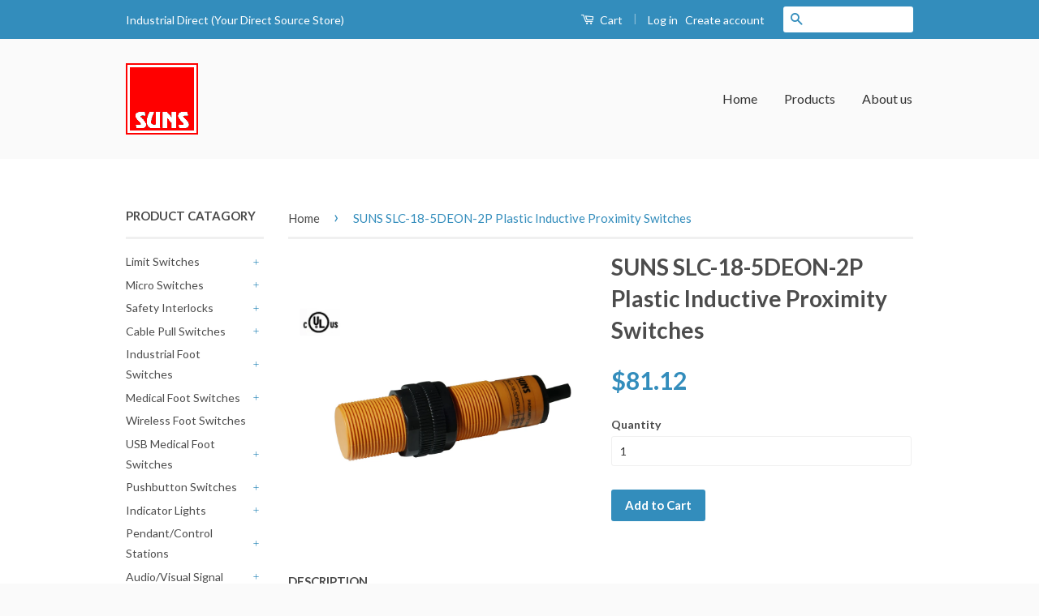

--- FILE ---
content_type: text/html; charset=utf-8
request_url: https://industrialdirect.us/products/suns-slc-18-5deon-2p-plastic-inductive-proximity-switches
body_size: 20385
content:
<!doctype html>
<!--[if lt IE 7]><html class="no-js lt-ie9 lt-ie8 lt-ie7" lang="en"> <![endif]-->
<!--[if IE 7]><html class="no-js lt-ie9 lt-ie8" lang="en"> <![endif]-->
<!--[if IE 8]><html class="no-js lt-ie9" lang="en"> <![endif]-->
<!--[if IE 9 ]><html class="ie9 no-js"> <![endif]-->
<!--[if (gt IE 9)|!(IE)]><!--> <html class="no-js"> <!--<![endif]-->
<head> <script src="https://ajax.googleapis.com/ajax/libs/jquery/2.2.1/jquery.min.js"></script>
   <script>
      	$m = $.noConflict();
 window.pattern=/(_compact|_pico|_icon|_thumb|_small|_medium|_large|_grande|_original|_master)[.]|[_][0-9]*[x][0-9]*[.]/g;	
  </script>
  <!-- Global site tag (gtag.js) - Google Analytics -->
<script async src="https://www.googletagmanager.com/gtag/js?id=G-5FGFZ7KSRS"></script>
<script>
  window.dataLayer = window.dataLayer || [];
  function gtag(){dataLayer.push(arguments);}
  gtag('js', new Date());

  gtag('config', 'G-5FGFZ7KSRS');
</script>
<meta name="google-site-verification" content="VcH0Vh_55enCuR9J4gEa7uTDpjcGLGNwVN-SXB3iZ5E" />
  <meta name="google-site-verification" content="PS6Snl5rssFkNQiScE3uJkZgHeCvlpHJVrG-IlqtcTM" />
  <!-- Basic page needs ================================================== -->
  <meta charset="utf-8">
  <meta http-equiv="X-UA-Compatible" content="IE=edge,chrome=1">
  

  
  <link rel="shortcut icon" href="//industrialdirect.us/cdn/shop/t/3/assets/favicon.png?v=15371507632280411981752161532" type="image/png" />
  

  <!-- Title and description ================================================== -->
  <title>
  SUNS SLC-18-5DEON-2P Plastic Inductive Proximity Switches &ndash; Industrial Direct
  </title>

  
  <meta name="description" content="SUNS SLC-18-5DEON-2P Plastic Inductive Proximity Switches 20-250VAC One normally closed output proximity sensor">
  

  <!-- Social Meta Tags ================================================== -->
  

  <meta property="og:type" content="product">
  <meta property="og:title" content="SUNS SLC-18-5DEON-2P Plastic Inductive Proximity Switches">
  <meta property="og:url" content="https://suns-international.myshopify.com/products/suns-slc-18-5deon-2p-plastic-inductive-proximity-switches">
  
  <meta property="og:image" content="http://industrialdirect.us/cdn/shop/products/SLC-18-5DEON-P_grande.jpg?v=1744209922">
  <meta property="og:image:secure_url" content="https://industrialdirect.us/cdn/shop/products/SLC-18-5DEON-P_grande.jpg?v=1744209922">
  
  <meta property="og:price:amount" content="81.12">
  <meta property="og:price:currency" content="USD">



  <meta property="og:description" content="SUNS SLC-18-5DEON-2P Plastic Inductive Proximity Switches 20-250VAC One normally closed output proximity sensor">


<meta property="og:site_name" content="Industrial Direct">




  <meta name="twitter:card" content="summary">


  <meta name="twitter:site" content="@shopify">


  <meta name="twitter:title" content="SUNS SLC-18-5DEON-2P Plastic Inductive Proximity Switches">
  <meta name="twitter:description" content="



SUNS SLC-18-5DEON-2P Plastic Inductive Proximity Switches
20-250VAC One normally closed output proximity sensor








">
  <meta name="twitter:image" content="https://industrialdirect.us/cdn/shop/products/SLC-18-5DEON-P_large.jpg?v=1744209922">
  <meta name="twitter:image:width" content="480">
  <meta name="twitter:image:height" content="480">



  <!-- Helpers ================================================== -->
  <link rel="canonical" href="https://suns-international.myshopify.com/products/suns-slc-18-5deon-2p-plastic-inductive-proximity-switches">
  <meta name="viewport" content="width=device-width,initial-scale=1">
  <meta name="theme-color" content="#338dbc">

  

  <!-- CSS ================================================== -->
  <link href="//industrialdirect.us/cdn/shop/t/3/assets/timber.scss.css?v=155612319035457869951752161533" rel="stylesheet" type="text/css" media="all" />
  <link href="//industrialdirect.us/cdn/shop/t/3/assets/theme.scss.css?v=4663014014504487081752161533" rel="stylesheet" type="text/css" media="all" />

  
  
  
  <link href="//fonts.googleapis.com/css?family=Lato:400,700" rel="stylesheet" type="text/css" media="all" />


  



  <!-- Header hook for plugins ================================================== -->
  <script>window.performance && window.performance.mark && window.performance.mark('shopify.content_for_header.start');</script><meta name="google-site-verification" content="VcH0Vh_55enCuR9J4gEa7uTDpjcGLGNwVN-SXB3iZ5E">
<meta id="shopify-digital-wallet" name="shopify-digital-wallet" content="/14760612/digital_wallets/dialog">
<meta name="shopify-checkout-api-token" content="31bd9a3beb3a380be183edf1197d7497">
<link rel="alternate" type="application/json+oembed" href="https://suns-international.myshopify.com/products/suns-slc-18-5deon-2p-plastic-inductive-proximity-switches.oembed">
<script async="async" src="/checkouts/internal/preloads.js?locale=en-US"></script>
<link rel="preconnect" href="https://shop.app" crossorigin="anonymous">
<script async="async" src="https://shop.app/checkouts/internal/preloads.js?locale=en-US&shop_id=14760612" crossorigin="anonymous"></script>
<script id="apple-pay-shop-capabilities" type="application/json">{"shopId":14760612,"countryCode":"US","currencyCode":"USD","merchantCapabilities":["supports3DS"],"merchantId":"gid:\/\/shopify\/Shop\/14760612","merchantName":"Industrial Direct","requiredBillingContactFields":["postalAddress","email"],"requiredShippingContactFields":["postalAddress","email"],"shippingType":"shipping","supportedNetworks":["visa","masterCard","amex","discover","elo","jcb"],"total":{"type":"pending","label":"Industrial Direct","amount":"1.00"},"shopifyPaymentsEnabled":true,"supportsSubscriptions":true}</script>
<script id="shopify-features" type="application/json">{"accessToken":"31bd9a3beb3a380be183edf1197d7497","betas":["rich-media-storefront-analytics"],"domain":"industrialdirect.us","predictiveSearch":true,"shopId":14760612,"locale":"en"}</script>
<script>var Shopify = Shopify || {};
Shopify.shop = "suns-international.myshopify.com";
Shopify.locale = "en";
Shopify.currency = {"active":"USD","rate":"1.0"};
Shopify.country = "US";
Shopify.theme = {"name":"classic","id":130108291,"schema_name":null,"schema_version":null,"theme_store_id":null,"role":"main"};
Shopify.theme.handle = "null";
Shopify.theme.style = {"id":null,"handle":null};
Shopify.cdnHost = "industrialdirect.us/cdn";
Shopify.routes = Shopify.routes || {};
Shopify.routes.root = "/";</script>
<script type="module">!function(o){(o.Shopify=o.Shopify||{}).modules=!0}(window);</script>
<script>!function(o){function n(){var o=[];function n(){o.push(Array.prototype.slice.apply(arguments))}return n.q=o,n}var t=o.Shopify=o.Shopify||{};t.loadFeatures=n(),t.autoloadFeatures=n()}(window);</script>
<script>
  window.ShopifyPay = window.ShopifyPay || {};
  window.ShopifyPay.apiHost = "shop.app\/pay";
  window.ShopifyPay.redirectState = null;
</script>
<script id="shop-js-analytics" type="application/json">{"pageType":"product"}</script>
<script defer="defer" async type="module" src="//industrialdirect.us/cdn/shopifycloud/shop-js/modules/v2/client.init-shop-cart-sync_BT-GjEfc.en.esm.js"></script>
<script defer="defer" async type="module" src="//industrialdirect.us/cdn/shopifycloud/shop-js/modules/v2/chunk.common_D58fp_Oc.esm.js"></script>
<script defer="defer" async type="module" src="//industrialdirect.us/cdn/shopifycloud/shop-js/modules/v2/chunk.modal_xMitdFEc.esm.js"></script>
<script type="module">
  await import("//industrialdirect.us/cdn/shopifycloud/shop-js/modules/v2/client.init-shop-cart-sync_BT-GjEfc.en.esm.js");
await import("//industrialdirect.us/cdn/shopifycloud/shop-js/modules/v2/chunk.common_D58fp_Oc.esm.js");
await import("//industrialdirect.us/cdn/shopifycloud/shop-js/modules/v2/chunk.modal_xMitdFEc.esm.js");

  window.Shopify.SignInWithShop?.initShopCartSync?.({"fedCMEnabled":true,"windoidEnabled":true});

</script>
<script>
  window.Shopify = window.Shopify || {};
  if (!window.Shopify.featureAssets) window.Shopify.featureAssets = {};
  window.Shopify.featureAssets['shop-js'] = {"shop-cart-sync":["modules/v2/client.shop-cart-sync_DZOKe7Ll.en.esm.js","modules/v2/chunk.common_D58fp_Oc.esm.js","modules/v2/chunk.modal_xMitdFEc.esm.js"],"init-fed-cm":["modules/v2/client.init-fed-cm_B6oLuCjv.en.esm.js","modules/v2/chunk.common_D58fp_Oc.esm.js","modules/v2/chunk.modal_xMitdFEc.esm.js"],"shop-cash-offers":["modules/v2/client.shop-cash-offers_D2sdYoxE.en.esm.js","modules/v2/chunk.common_D58fp_Oc.esm.js","modules/v2/chunk.modal_xMitdFEc.esm.js"],"shop-login-button":["modules/v2/client.shop-login-button_QeVjl5Y3.en.esm.js","modules/v2/chunk.common_D58fp_Oc.esm.js","modules/v2/chunk.modal_xMitdFEc.esm.js"],"pay-button":["modules/v2/client.pay-button_DXTOsIq6.en.esm.js","modules/v2/chunk.common_D58fp_Oc.esm.js","modules/v2/chunk.modal_xMitdFEc.esm.js"],"shop-button":["modules/v2/client.shop-button_DQZHx9pm.en.esm.js","modules/v2/chunk.common_D58fp_Oc.esm.js","modules/v2/chunk.modal_xMitdFEc.esm.js"],"avatar":["modules/v2/client.avatar_BTnouDA3.en.esm.js"],"init-windoid":["modules/v2/client.init-windoid_CR1B-cfM.en.esm.js","modules/v2/chunk.common_D58fp_Oc.esm.js","modules/v2/chunk.modal_xMitdFEc.esm.js"],"init-shop-for-new-customer-accounts":["modules/v2/client.init-shop-for-new-customer-accounts_C_vY_xzh.en.esm.js","modules/v2/client.shop-login-button_QeVjl5Y3.en.esm.js","modules/v2/chunk.common_D58fp_Oc.esm.js","modules/v2/chunk.modal_xMitdFEc.esm.js"],"init-shop-email-lookup-coordinator":["modules/v2/client.init-shop-email-lookup-coordinator_BI7n9ZSv.en.esm.js","modules/v2/chunk.common_D58fp_Oc.esm.js","modules/v2/chunk.modal_xMitdFEc.esm.js"],"init-shop-cart-sync":["modules/v2/client.init-shop-cart-sync_BT-GjEfc.en.esm.js","modules/v2/chunk.common_D58fp_Oc.esm.js","modules/v2/chunk.modal_xMitdFEc.esm.js"],"shop-toast-manager":["modules/v2/client.shop-toast-manager_DiYdP3xc.en.esm.js","modules/v2/chunk.common_D58fp_Oc.esm.js","modules/v2/chunk.modal_xMitdFEc.esm.js"],"init-customer-accounts":["modules/v2/client.init-customer-accounts_D9ZNqS-Q.en.esm.js","modules/v2/client.shop-login-button_QeVjl5Y3.en.esm.js","modules/v2/chunk.common_D58fp_Oc.esm.js","modules/v2/chunk.modal_xMitdFEc.esm.js"],"init-customer-accounts-sign-up":["modules/v2/client.init-customer-accounts-sign-up_iGw4briv.en.esm.js","modules/v2/client.shop-login-button_QeVjl5Y3.en.esm.js","modules/v2/chunk.common_D58fp_Oc.esm.js","modules/v2/chunk.modal_xMitdFEc.esm.js"],"shop-follow-button":["modules/v2/client.shop-follow-button_CqMgW2wH.en.esm.js","modules/v2/chunk.common_D58fp_Oc.esm.js","modules/v2/chunk.modal_xMitdFEc.esm.js"],"checkout-modal":["modules/v2/client.checkout-modal_xHeaAweL.en.esm.js","modules/v2/chunk.common_D58fp_Oc.esm.js","modules/v2/chunk.modal_xMitdFEc.esm.js"],"shop-login":["modules/v2/client.shop-login_D91U-Q7h.en.esm.js","modules/v2/chunk.common_D58fp_Oc.esm.js","modules/v2/chunk.modal_xMitdFEc.esm.js"],"lead-capture":["modules/v2/client.lead-capture_BJmE1dJe.en.esm.js","modules/v2/chunk.common_D58fp_Oc.esm.js","modules/v2/chunk.modal_xMitdFEc.esm.js"],"payment-terms":["modules/v2/client.payment-terms_Ci9AEqFq.en.esm.js","modules/v2/chunk.common_D58fp_Oc.esm.js","modules/v2/chunk.modal_xMitdFEc.esm.js"]};
</script>
<script>(function() {
  var isLoaded = false;
  function asyncLoad() {
    if (isLoaded) return;
    isLoaded = true;
    var urls = ["https:\/\/www.improvedcontactform.com\/icf.js?shop=suns-international.myshopify.com"];
    for (var i = 0; i < urls.length; i++) {
      var s = document.createElement('script');
      s.type = 'text/javascript';
      s.async = true;
      s.src = urls[i];
      var x = document.getElementsByTagName('script')[0];
      x.parentNode.insertBefore(s, x);
    }
  };
  if(window.attachEvent) {
    window.attachEvent('onload', asyncLoad);
  } else {
    window.addEventListener('load', asyncLoad, false);
  }
})();</script>
<script id="__st">var __st={"a":14760612,"offset":-18000,"reqid":"f118cddd-e78f-4ed1-9acd-1451aea110c5-1769305146","pageurl":"industrialdirect.us\/products\/suns-slc-18-5deon-2p-plastic-inductive-proximity-switches","u":"92a5237239a3","p":"product","rtyp":"product","rid":1272412209196};</script>
<script>window.ShopifyPaypalV4VisibilityTracking = true;</script>
<script id="captcha-bootstrap">!function(){'use strict';const t='contact',e='account',n='new_comment',o=[[t,t],['blogs',n],['comments',n],[t,'customer']],c=[[e,'customer_login'],[e,'guest_login'],[e,'recover_customer_password'],[e,'create_customer']],r=t=>t.map((([t,e])=>`form[action*='/${t}']:not([data-nocaptcha='true']) input[name='form_type'][value='${e}']`)).join(','),a=t=>()=>t?[...document.querySelectorAll(t)].map((t=>t.form)):[];function s(){const t=[...o],e=r(t);return a(e)}const i='password',u='form_key',d=['recaptcha-v3-token','g-recaptcha-response','h-captcha-response',i],f=()=>{try{return window.sessionStorage}catch{return}},m='__shopify_v',_=t=>t.elements[u];function p(t,e,n=!1){try{const o=window.sessionStorage,c=JSON.parse(o.getItem(e)),{data:r}=function(t){const{data:e,action:n}=t;return t[m]||n?{data:e,action:n}:{data:t,action:n}}(c);for(const[e,n]of Object.entries(r))t.elements[e]&&(t.elements[e].value=n);n&&o.removeItem(e)}catch(o){console.error('form repopulation failed',{error:o})}}const l='form_type',E='cptcha';function T(t){t.dataset[E]=!0}const w=window,h=w.document,L='Shopify',v='ce_forms',y='captcha';let A=!1;((t,e)=>{const n=(g='f06e6c50-85a8-45c8-87d0-21a2b65856fe',I='https://cdn.shopify.com/shopifycloud/storefront-forms-hcaptcha/ce_storefront_forms_captcha_hcaptcha.v1.5.2.iife.js',D={infoText:'Protected by hCaptcha',privacyText:'Privacy',termsText:'Terms'},(t,e,n)=>{const o=w[L][v],c=o.bindForm;if(c)return c(t,g,e,D).then(n);var r;o.q.push([[t,g,e,D],n]),r=I,A||(h.body.append(Object.assign(h.createElement('script'),{id:'captcha-provider',async:!0,src:r})),A=!0)});var g,I,D;w[L]=w[L]||{},w[L][v]=w[L][v]||{},w[L][v].q=[],w[L][y]=w[L][y]||{},w[L][y].protect=function(t,e){n(t,void 0,e),T(t)},Object.freeze(w[L][y]),function(t,e,n,w,h,L){const[v,y,A,g]=function(t,e,n){const i=e?o:[],u=t?c:[],d=[...i,...u],f=r(d),m=r(i),_=r(d.filter((([t,e])=>n.includes(e))));return[a(f),a(m),a(_),s()]}(w,h,L),I=t=>{const e=t.target;return e instanceof HTMLFormElement?e:e&&e.form},D=t=>v().includes(t);t.addEventListener('submit',(t=>{const e=I(t);if(!e)return;const n=D(e)&&!e.dataset.hcaptchaBound&&!e.dataset.recaptchaBound,o=_(e),c=g().includes(e)&&(!o||!o.value);(n||c)&&t.preventDefault(),c&&!n&&(function(t){try{if(!f())return;!function(t){const e=f();if(!e)return;const n=_(t);if(!n)return;const o=n.value;o&&e.removeItem(o)}(t);const e=Array.from(Array(32),(()=>Math.random().toString(36)[2])).join('');!function(t,e){_(t)||t.append(Object.assign(document.createElement('input'),{type:'hidden',name:u})),t.elements[u].value=e}(t,e),function(t,e){const n=f();if(!n)return;const o=[...t.querySelectorAll(`input[type='${i}']`)].map((({name:t})=>t)),c=[...d,...o],r={};for(const[a,s]of new FormData(t).entries())c.includes(a)||(r[a]=s);n.setItem(e,JSON.stringify({[m]:1,action:t.action,data:r}))}(t,e)}catch(e){console.error('failed to persist form',e)}}(e),e.submit())}));const S=(t,e)=>{t&&!t.dataset[E]&&(n(t,e.some((e=>e===t))),T(t))};for(const o of['focusin','change'])t.addEventListener(o,(t=>{const e=I(t);D(e)&&S(e,y())}));const B=e.get('form_key'),M=e.get(l),P=B&&M;t.addEventListener('DOMContentLoaded',(()=>{const t=y();if(P)for(const e of t)e.elements[l].value===M&&p(e,B);[...new Set([...A(),...v().filter((t=>'true'===t.dataset.shopifyCaptcha))])].forEach((e=>S(e,t)))}))}(h,new URLSearchParams(w.location.search),n,t,e,['guest_login'])})(!0,!0)}();</script>
<script integrity="sha256-4kQ18oKyAcykRKYeNunJcIwy7WH5gtpwJnB7kiuLZ1E=" data-source-attribution="shopify.loadfeatures" defer="defer" src="//industrialdirect.us/cdn/shopifycloud/storefront/assets/storefront/load_feature-a0a9edcb.js" crossorigin="anonymous"></script>
<script crossorigin="anonymous" defer="defer" src="//industrialdirect.us/cdn/shopifycloud/storefront/assets/shopify_pay/storefront-65b4c6d7.js?v=20250812"></script>
<script data-source-attribution="shopify.dynamic_checkout.dynamic.init">var Shopify=Shopify||{};Shopify.PaymentButton=Shopify.PaymentButton||{isStorefrontPortableWallets:!0,init:function(){window.Shopify.PaymentButton.init=function(){};var t=document.createElement("script");t.src="https://industrialdirect.us/cdn/shopifycloud/portable-wallets/latest/portable-wallets.en.js",t.type="module",document.head.appendChild(t)}};
</script>
<script data-source-attribution="shopify.dynamic_checkout.buyer_consent">
  function portableWalletsHideBuyerConsent(e){var t=document.getElementById("shopify-buyer-consent"),n=document.getElementById("shopify-subscription-policy-button");t&&n&&(t.classList.add("hidden"),t.setAttribute("aria-hidden","true"),n.removeEventListener("click",e))}function portableWalletsShowBuyerConsent(e){var t=document.getElementById("shopify-buyer-consent"),n=document.getElementById("shopify-subscription-policy-button");t&&n&&(t.classList.remove("hidden"),t.removeAttribute("aria-hidden"),n.addEventListener("click",e))}window.Shopify?.PaymentButton&&(window.Shopify.PaymentButton.hideBuyerConsent=portableWalletsHideBuyerConsent,window.Shopify.PaymentButton.showBuyerConsent=portableWalletsShowBuyerConsent);
</script>
<script data-source-attribution="shopify.dynamic_checkout.cart.bootstrap">document.addEventListener("DOMContentLoaded",(function(){function t(){return document.querySelector("shopify-accelerated-checkout-cart, shopify-accelerated-checkout")}if(t())Shopify.PaymentButton.init();else{new MutationObserver((function(e,n){t()&&(Shopify.PaymentButton.init(),n.disconnect())})).observe(document.body,{childList:!0,subtree:!0})}}));
</script>
<link id="shopify-accelerated-checkout-styles" rel="stylesheet" media="screen" href="https://industrialdirect.us/cdn/shopifycloud/portable-wallets/latest/accelerated-checkout-backwards-compat.css" crossorigin="anonymous">
<style id="shopify-accelerated-checkout-cart">
        #shopify-buyer-consent {
  margin-top: 1em;
  display: inline-block;
  width: 100%;
}

#shopify-buyer-consent.hidden {
  display: none;
}

#shopify-subscription-policy-button {
  background: none;
  border: none;
  padding: 0;
  text-decoration: underline;
  font-size: inherit;
  cursor: pointer;
}

#shopify-subscription-policy-button::before {
  box-shadow: none;
}

      </style>

<script>window.performance && window.performance.mark && window.performance.mark('shopify.content_for_header.end');</script>

  

<!--[if lt IE 9]>
<script src="//cdnjs.cloudflare.com/ajax/libs/html5shiv/3.7.2/html5shiv.min.js" type="text/javascript"></script>
<script src="//industrialdirect.us/cdn/shop/t/3/assets/respond.min.js?v=52248677837542619231473192589" type="text/javascript"></script>
<link href="//industrialdirect.us/cdn/shop/t/3/assets/respond-proxy.html" id="respond-proxy" rel="respond-proxy" />
<link href="//suns-international.myshopify.com/search?q=3e80d757a8aceaff644e958e8d435489" id="respond-redirect" rel="respond-redirect" />
<script src="//suns-international.myshopify.com/search?q=3e80d757a8aceaff644e958e8d435489" type="text/javascript"></script>
<![endif]-->



  <script src="//ajax.googleapis.com/ajax/libs/jquery/1.11.0/jquery.min.js" type="text/javascript"></script>
  <script src="//industrialdirect.us/cdn/shop/t/3/assets/modernizr.min.js?v=26620055551102246001473192589" type="text/javascript"></script>

  
  

<!-- "snippets/sca-quick-view-init.liquid" was not rendered, the associated app was uninstalled -->
 <link href="https://monorail-edge.shopifysvc.com" rel="dns-prefetch">
<script>(function(){if ("sendBeacon" in navigator && "performance" in window) {try {var session_token_from_headers = performance.getEntriesByType('navigation')[0].serverTiming.find(x => x.name == '_s').description;} catch {var session_token_from_headers = undefined;}var session_cookie_matches = document.cookie.match(/_shopify_s=([^;]*)/);var session_token_from_cookie = session_cookie_matches && session_cookie_matches.length === 2 ? session_cookie_matches[1] : "";var session_token = session_token_from_headers || session_token_from_cookie || "";function handle_abandonment_event(e) {var entries = performance.getEntries().filter(function(entry) {return /monorail-edge.shopifysvc.com/.test(entry.name);});if (!window.abandonment_tracked && entries.length === 0) {window.abandonment_tracked = true;var currentMs = Date.now();var navigation_start = performance.timing.navigationStart;var payload = {shop_id: 14760612,url: window.location.href,navigation_start,duration: currentMs - navigation_start,session_token,page_type: "product"};window.navigator.sendBeacon("https://monorail-edge.shopifysvc.com/v1/produce", JSON.stringify({schema_id: "online_store_buyer_site_abandonment/1.1",payload: payload,metadata: {event_created_at_ms: currentMs,event_sent_at_ms: currentMs}}));}}window.addEventListener('pagehide', handle_abandonment_event);}}());</script>
<script id="web-pixels-manager-setup">(function e(e,d,r,n,o){if(void 0===o&&(o={}),!Boolean(null===(a=null===(i=window.Shopify)||void 0===i?void 0:i.analytics)||void 0===a?void 0:a.replayQueue)){var i,a;window.Shopify=window.Shopify||{};var t=window.Shopify;t.analytics=t.analytics||{};var s=t.analytics;s.replayQueue=[],s.publish=function(e,d,r){return s.replayQueue.push([e,d,r]),!0};try{self.performance.mark("wpm:start")}catch(e){}var l=function(){var e={modern:/Edge?\/(1{2}[4-9]|1[2-9]\d|[2-9]\d{2}|\d{4,})\.\d+(\.\d+|)|Firefox\/(1{2}[4-9]|1[2-9]\d|[2-9]\d{2}|\d{4,})\.\d+(\.\d+|)|Chrom(ium|e)\/(9{2}|\d{3,})\.\d+(\.\d+|)|(Maci|X1{2}).+ Version\/(15\.\d+|(1[6-9]|[2-9]\d|\d{3,})\.\d+)([,.]\d+|)( \(\w+\)|)( Mobile\/\w+|) Safari\/|Chrome.+OPR\/(9{2}|\d{3,})\.\d+\.\d+|(CPU[ +]OS|iPhone[ +]OS|CPU[ +]iPhone|CPU IPhone OS|CPU iPad OS)[ +]+(15[._]\d+|(1[6-9]|[2-9]\d|\d{3,})[._]\d+)([._]\d+|)|Android:?[ /-](13[3-9]|1[4-9]\d|[2-9]\d{2}|\d{4,})(\.\d+|)(\.\d+|)|Android.+Firefox\/(13[5-9]|1[4-9]\d|[2-9]\d{2}|\d{4,})\.\d+(\.\d+|)|Android.+Chrom(ium|e)\/(13[3-9]|1[4-9]\d|[2-9]\d{2}|\d{4,})\.\d+(\.\d+|)|SamsungBrowser\/([2-9]\d|\d{3,})\.\d+/,legacy:/Edge?\/(1[6-9]|[2-9]\d|\d{3,})\.\d+(\.\d+|)|Firefox\/(5[4-9]|[6-9]\d|\d{3,})\.\d+(\.\d+|)|Chrom(ium|e)\/(5[1-9]|[6-9]\d|\d{3,})\.\d+(\.\d+|)([\d.]+$|.*Safari\/(?![\d.]+ Edge\/[\d.]+$))|(Maci|X1{2}).+ Version\/(10\.\d+|(1[1-9]|[2-9]\d|\d{3,})\.\d+)([,.]\d+|)( \(\w+\)|)( Mobile\/\w+|) Safari\/|Chrome.+OPR\/(3[89]|[4-9]\d|\d{3,})\.\d+\.\d+|(CPU[ +]OS|iPhone[ +]OS|CPU[ +]iPhone|CPU IPhone OS|CPU iPad OS)[ +]+(10[._]\d+|(1[1-9]|[2-9]\d|\d{3,})[._]\d+)([._]\d+|)|Android:?[ /-](13[3-9]|1[4-9]\d|[2-9]\d{2}|\d{4,})(\.\d+|)(\.\d+|)|Mobile Safari.+OPR\/([89]\d|\d{3,})\.\d+\.\d+|Android.+Firefox\/(13[5-9]|1[4-9]\d|[2-9]\d{2}|\d{4,})\.\d+(\.\d+|)|Android.+Chrom(ium|e)\/(13[3-9]|1[4-9]\d|[2-9]\d{2}|\d{4,})\.\d+(\.\d+|)|Android.+(UC? ?Browser|UCWEB|U3)[ /]?(15\.([5-9]|\d{2,})|(1[6-9]|[2-9]\d|\d{3,})\.\d+)\.\d+|SamsungBrowser\/(5\.\d+|([6-9]|\d{2,})\.\d+)|Android.+MQ{2}Browser\/(14(\.(9|\d{2,})|)|(1[5-9]|[2-9]\d|\d{3,})(\.\d+|))(\.\d+|)|K[Aa][Ii]OS\/(3\.\d+|([4-9]|\d{2,})\.\d+)(\.\d+|)/},d=e.modern,r=e.legacy,n=navigator.userAgent;return n.match(d)?"modern":n.match(r)?"legacy":"unknown"}(),u="modern"===l?"modern":"legacy",c=(null!=n?n:{modern:"",legacy:""})[u],f=function(e){return[e.baseUrl,"/wpm","/b",e.hashVersion,"modern"===e.buildTarget?"m":"l",".js"].join("")}({baseUrl:d,hashVersion:r,buildTarget:u}),m=function(e){var d=e.version,r=e.bundleTarget,n=e.surface,o=e.pageUrl,i=e.monorailEndpoint;return{emit:function(e){var a=e.status,t=e.errorMsg,s=(new Date).getTime(),l=JSON.stringify({metadata:{event_sent_at_ms:s},events:[{schema_id:"web_pixels_manager_load/3.1",payload:{version:d,bundle_target:r,page_url:o,status:a,surface:n,error_msg:t},metadata:{event_created_at_ms:s}}]});if(!i)return console&&console.warn&&console.warn("[Web Pixels Manager] No Monorail endpoint provided, skipping logging."),!1;try{return self.navigator.sendBeacon.bind(self.navigator)(i,l)}catch(e){}var u=new XMLHttpRequest;try{return u.open("POST",i,!0),u.setRequestHeader("Content-Type","text/plain"),u.send(l),!0}catch(e){return console&&console.warn&&console.warn("[Web Pixels Manager] Got an unhandled error while logging to Monorail."),!1}}}}({version:r,bundleTarget:l,surface:e.surface,pageUrl:self.location.href,monorailEndpoint:e.monorailEndpoint});try{o.browserTarget=l,function(e){var d=e.src,r=e.async,n=void 0===r||r,o=e.onload,i=e.onerror,a=e.sri,t=e.scriptDataAttributes,s=void 0===t?{}:t,l=document.createElement("script"),u=document.querySelector("head"),c=document.querySelector("body");if(l.async=n,l.src=d,a&&(l.integrity=a,l.crossOrigin="anonymous"),s)for(var f in s)if(Object.prototype.hasOwnProperty.call(s,f))try{l.dataset[f]=s[f]}catch(e){}if(o&&l.addEventListener("load",o),i&&l.addEventListener("error",i),u)u.appendChild(l);else{if(!c)throw new Error("Did not find a head or body element to append the script");c.appendChild(l)}}({src:f,async:!0,onload:function(){if(!function(){var e,d;return Boolean(null===(d=null===(e=window.Shopify)||void 0===e?void 0:e.analytics)||void 0===d?void 0:d.initialized)}()){var d=window.webPixelsManager.init(e)||void 0;if(d){var r=window.Shopify.analytics;r.replayQueue.forEach((function(e){var r=e[0],n=e[1],o=e[2];d.publishCustomEvent(r,n,o)})),r.replayQueue=[],r.publish=d.publishCustomEvent,r.visitor=d.visitor,r.initialized=!0}}},onerror:function(){return m.emit({status:"failed",errorMsg:"".concat(f," has failed to load")})},sri:function(e){var d=/^sha384-[A-Za-z0-9+/=]+$/;return"string"==typeof e&&d.test(e)}(c)?c:"",scriptDataAttributes:o}),m.emit({status:"loading"})}catch(e){m.emit({status:"failed",errorMsg:(null==e?void 0:e.message)||"Unknown error"})}}})({shopId: 14760612,storefrontBaseUrl: "https://suns-international.myshopify.com",extensionsBaseUrl: "https://extensions.shopifycdn.com/cdn/shopifycloud/web-pixels-manager",monorailEndpoint: "https://monorail-edge.shopifysvc.com/unstable/produce_batch",surface: "storefront-renderer",enabledBetaFlags: ["2dca8a86"],webPixelsConfigList: [{"id":"549617837","configuration":"{\"config\":\"{\\\"pixel_id\\\":\\\"G-5FGFZ7KSRS\\\",\\\"target_country\\\":\\\"US\\\",\\\"gtag_events\\\":[{\\\"type\\\":\\\"purchase\\\",\\\"action_label\\\":\\\"G-5FGFZ7KSRS\\\"},{\\\"type\\\":\\\"page_view\\\",\\\"action_label\\\":\\\"G-5FGFZ7KSRS\\\"},{\\\"type\\\":\\\"view_item\\\",\\\"action_label\\\":\\\"G-5FGFZ7KSRS\\\"},{\\\"type\\\":\\\"search\\\",\\\"action_label\\\":\\\"G-5FGFZ7KSRS\\\"},{\\\"type\\\":\\\"add_to_cart\\\",\\\"action_label\\\":\\\"G-5FGFZ7KSRS\\\"},{\\\"type\\\":\\\"begin_checkout\\\",\\\"action_label\\\":\\\"G-5FGFZ7KSRS\\\"},{\\\"type\\\":\\\"add_payment_info\\\",\\\"action_label\\\":\\\"G-5FGFZ7KSRS\\\"}],\\\"enable_monitoring_mode\\\":false}\"}","eventPayloadVersion":"v1","runtimeContext":"OPEN","scriptVersion":"b2a88bafab3e21179ed38636efcd8a93","type":"APP","apiClientId":1780363,"privacyPurposes":[],"dataSharingAdjustments":{"protectedCustomerApprovalScopes":["read_customer_address","read_customer_email","read_customer_name","read_customer_personal_data","read_customer_phone"]}},{"id":"shopify-app-pixel","configuration":"{}","eventPayloadVersion":"v1","runtimeContext":"STRICT","scriptVersion":"0450","apiClientId":"shopify-pixel","type":"APP","privacyPurposes":["ANALYTICS","MARKETING"]},{"id":"shopify-custom-pixel","eventPayloadVersion":"v1","runtimeContext":"LAX","scriptVersion":"0450","apiClientId":"shopify-pixel","type":"CUSTOM","privacyPurposes":["ANALYTICS","MARKETING"]}],isMerchantRequest: false,initData: {"shop":{"name":"Industrial Direct","paymentSettings":{"currencyCode":"USD"},"myshopifyDomain":"suns-international.myshopify.com","countryCode":"US","storefrontUrl":"https:\/\/suns-international.myshopify.com"},"customer":null,"cart":null,"checkout":null,"productVariants":[{"price":{"amount":81.12,"currencyCode":"USD"},"product":{"title":"SUNS SLC-18-5DEON-2P Plastic Inductive Proximity Switches","vendor":"SUNS INTERNATIONAL LLC","id":"1272412209196","untranslatedTitle":"SUNS SLC-18-5DEON-2P Plastic Inductive Proximity Switches","url":"\/products\/suns-slc-18-5deon-2p-plastic-inductive-proximity-switches","type":"Proximity Sensors"},"id":"12067530965036","image":{"src":"\/\/industrialdirect.us\/cdn\/shop\/products\/SLC-18-5DEON-P.jpg?v=1744209922"},"sku":"SLC-18-5DEON-2P","title":"Default Title","untranslatedTitle":"Default Title"}],"purchasingCompany":null},},"https://industrialdirect.us/cdn","fcfee988w5aeb613cpc8e4bc33m6693e112",{"modern":"","legacy":""},{"shopId":"14760612","storefrontBaseUrl":"https:\/\/suns-international.myshopify.com","extensionBaseUrl":"https:\/\/extensions.shopifycdn.com\/cdn\/shopifycloud\/web-pixels-manager","surface":"storefront-renderer","enabledBetaFlags":"[\"2dca8a86\"]","isMerchantRequest":"false","hashVersion":"fcfee988w5aeb613cpc8e4bc33m6693e112","publish":"custom","events":"[[\"page_viewed\",{}],[\"product_viewed\",{\"productVariant\":{\"price\":{\"amount\":81.12,\"currencyCode\":\"USD\"},\"product\":{\"title\":\"SUNS SLC-18-5DEON-2P Plastic Inductive Proximity Switches\",\"vendor\":\"SUNS INTERNATIONAL LLC\",\"id\":\"1272412209196\",\"untranslatedTitle\":\"SUNS SLC-18-5DEON-2P Plastic Inductive Proximity Switches\",\"url\":\"\/products\/suns-slc-18-5deon-2p-plastic-inductive-proximity-switches\",\"type\":\"Proximity Sensors\"},\"id\":\"12067530965036\",\"image\":{\"src\":\"\/\/industrialdirect.us\/cdn\/shop\/products\/SLC-18-5DEON-P.jpg?v=1744209922\"},\"sku\":\"SLC-18-5DEON-2P\",\"title\":\"Default Title\",\"untranslatedTitle\":\"Default Title\"}}]]"});</script><script>
  window.ShopifyAnalytics = window.ShopifyAnalytics || {};
  window.ShopifyAnalytics.meta = window.ShopifyAnalytics.meta || {};
  window.ShopifyAnalytics.meta.currency = 'USD';
  var meta = {"product":{"id":1272412209196,"gid":"gid:\/\/shopify\/Product\/1272412209196","vendor":"SUNS INTERNATIONAL LLC","type":"Proximity Sensors","handle":"suns-slc-18-5deon-2p-plastic-inductive-proximity-switches","variants":[{"id":12067530965036,"price":8112,"name":"SUNS SLC-18-5DEON-2P Plastic Inductive Proximity Switches","public_title":null,"sku":"SLC-18-5DEON-2P"}],"remote":false},"page":{"pageType":"product","resourceType":"product","resourceId":1272412209196,"requestId":"f118cddd-e78f-4ed1-9acd-1451aea110c5-1769305146"}};
  for (var attr in meta) {
    window.ShopifyAnalytics.meta[attr] = meta[attr];
  }
</script>
<script class="analytics">
  (function () {
    var customDocumentWrite = function(content) {
      var jquery = null;

      if (window.jQuery) {
        jquery = window.jQuery;
      } else if (window.Checkout && window.Checkout.$) {
        jquery = window.Checkout.$;
      }

      if (jquery) {
        jquery('body').append(content);
      }
    };

    var hasLoggedConversion = function(token) {
      if (token) {
        return document.cookie.indexOf('loggedConversion=' + token) !== -1;
      }
      return false;
    }

    var setCookieIfConversion = function(token) {
      if (token) {
        var twoMonthsFromNow = new Date(Date.now());
        twoMonthsFromNow.setMonth(twoMonthsFromNow.getMonth() + 2);

        document.cookie = 'loggedConversion=' + token + '; expires=' + twoMonthsFromNow;
      }
    }

    var trekkie = window.ShopifyAnalytics.lib = window.trekkie = window.trekkie || [];
    if (trekkie.integrations) {
      return;
    }
    trekkie.methods = [
      'identify',
      'page',
      'ready',
      'track',
      'trackForm',
      'trackLink'
    ];
    trekkie.factory = function(method) {
      return function() {
        var args = Array.prototype.slice.call(arguments);
        args.unshift(method);
        trekkie.push(args);
        return trekkie;
      };
    };
    for (var i = 0; i < trekkie.methods.length; i++) {
      var key = trekkie.methods[i];
      trekkie[key] = trekkie.factory(key);
    }
    trekkie.load = function(config) {
      trekkie.config = config || {};
      trekkie.config.initialDocumentCookie = document.cookie;
      var first = document.getElementsByTagName('script')[0];
      var script = document.createElement('script');
      script.type = 'text/javascript';
      script.onerror = function(e) {
        var scriptFallback = document.createElement('script');
        scriptFallback.type = 'text/javascript';
        scriptFallback.onerror = function(error) {
                var Monorail = {
      produce: function produce(monorailDomain, schemaId, payload) {
        var currentMs = new Date().getTime();
        var event = {
          schema_id: schemaId,
          payload: payload,
          metadata: {
            event_created_at_ms: currentMs,
            event_sent_at_ms: currentMs
          }
        };
        return Monorail.sendRequest("https://" + monorailDomain + "/v1/produce", JSON.stringify(event));
      },
      sendRequest: function sendRequest(endpointUrl, payload) {
        // Try the sendBeacon API
        if (window && window.navigator && typeof window.navigator.sendBeacon === 'function' && typeof window.Blob === 'function' && !Monorail.isIos12()) {
          var blobData = new window.Blob([payload], {
            type: 'text/plain'
          });

          if (window.navigator.sendBeacon(endpointUrl, blobData)) {
            return true;
          } // sendBeacon was not successful

        } // XHR beacon

        var xhr = new XMLHttpRequest();

        try {
          xhr.open('POST', endpointUrl);
          xhr.setRequestHeader('Content-Type', 'text/plain');
          xhr.send(payload);
        } catch (e) {
          console.log(e);
        }

        return false;
      },
      isIos12: function isIos12() {
        return window.navigator.userAgent.lastIndexOf('iPhone; CPU iPhone OS 12_') !== -1 || window.navigator.userAgent.lastIndexOf('iPad; CPU OS 12_') !== -1;
      }
    };
    Monorail.produce('monorail-edge.shopifysvc.com',
      'trekkie_storefront_load_errors/1.1',
      {shop_id: 14760612,
      theme_id: 130108291,
      app_name: "storefront",
      context_url: window.location.href,
      source_url: "//industrialdirect.us/cdn/s/trekkie.storefront.8d95595f799fbf7e1d32231b9a28fd43b70c67d3.min.js"});

        };
        scriptFallback.async = true;
        scriptFallback.src = '//industrialdirect.us/cdn/s/trekkie.storefront.8d95595f799fbf7e1d32231b9a28fd43b70c67d3.min.js';
        first.parentNode.insertBefore(scriptFallback, first);
      };
      script.async = true;
      script.src = '//industrialdirect.us/cdn/s/trekkie.storefront.8d95595f799fbf7e1d32231b9a28fd43b70c67d3.min.js';
      first.parentNode.insertBefore(script, first);
    };
    trekkie.load(
      {"Trekkie":{"appName":"storefront","development":false,"defaultAttributes":{"shopId":14760612,"isMerchantRequest":null,"themeId":130108291,"themeCityHash":"11553581102334238206","contentLanguage":"en","currency":"USD","eventMetadataId":"f7d7f869-7a50-4a8b-aa9d-894546aaf897"},"isServerSideCookieWritingEnabled":true,"monorailRegion":"shop_domain","enabledBetaFlags":["65f19447"]},"Session Attribution":{},"S2S":{"facebookCapiEnabled":false,"source":"trekkie-storefront-renderer","apiClientId":580111}}
    );

    var loaded = false;
    trekkie.ready(function() {
      if (loaded) return;
      loaded = true;

      window.ShopifyAnalytics.lib = window.trekkie;

      var originalDocumentWrite = document.write;
      document.write = customDocumentWrite;
      try { window.ShopifyAnalytics.merchantGoogleAnalytics.call(this); } catch(error) {};
      document.write = originalDocumentWrite;

      window.ShopifyAnalytics.lib.page(null,{"pageType":"product","resourceType":"product","resourceId":1272412209196,"requestId":"f118cddd-e78f-4ed1-9acd-1451aea110c5-1769305146","shopifyEmitted":true});

      var match = window.location.pathname.match(/checkouts\/(.+)\/(thank_you|post_purchase)/)
      var token = match? match[1]: undefined;
      if (!hasLoggedConversion(token)) {
        setCookieIfConversion(token);
        window.ShopifyAnalytics.lib.track("Viewed Product",{"currency":"USD","variantId":12067530965036,"productId":1272412209196,"productGid":"gid:\/\/shopify\/Product\/1272412209196","name":"SUNS SLC-18-5DEON-2P Plastic Inductive Proximity Switches","price":"81.12","sku":"SLC-18-5DEON-2P","brand":"SUNS INTERNATIONAL LLC","variant":null,"category":"Proximity Sensors","nonInteraction":true,"remote":false},undefined,undefined,{"shopifyEmitted":true});
      window.ShopifyAnalytics.lib.track("monorail:\/\/trekkie_storefront_viewed_product\/1.1",{"currency":"USD","variantId":12067530965036,"productId":1272412209196,"productGid":"gid:\/\/shopify\/Product\/1272412209196","name":"SUNS SLC-18-5DEON-2P Plastic Inductive Proximity Switches","price":"81.12","sku":"SLC-18-5DEON-2P","brand":"SUNS INTERNATIONAL LLC","variant":null,"category":"Proximity Sensors","nonInteraction":true,"remote":false,"referer":"https:\/\/industrialdirect.us\/products\/suns-slc-18-5deon-2p-plastic-inductive-proximity-switches"});
      }
    });


        var eventsListenerScript = document.createElement('script');
        eventsListenerScript.async = true;
        eventsListenerScript.src = "//industrialdirect.us/cdn/shopifycloud/storefront/assets/shop_events_listener-3da45d37.js";
        document.getElementsByTagName('head')[0].appendChild(eventsListenerScript);

})();</script>
  <script>
  if (!window.ga || (window.ga && typeof window.ga !== 'function')) {
    window.ga = function ga() {
      (window.ga.q = window.ga.q || []).push(arguments);
      if (window.Shopify && window.Shopify.analytics && typeof window.Shopify.analytics.publish === 'function') {
        window.Shopify.analytics.publish("ga_stub_called", {}, {sendTo: "google_osp_migration"});
      }
      console.error("Shopify's Google Analytics stub called with:", Array.from(arguments), "\nSee https://help.shopify.com/manual/promoting-marketing/pixels/pixel-migration#google for more information.");
    };
    if (window.Shopify && window.Shopify.analytics && typeof window.Shopify.analytics.publish === 'function') {
      window.Shopify.analytics.publish("ga_stub_initialized", {}, {sendTo: "google_osp_migration"});
    }
  }
</script>
<script
  defer
  src="https://industrialdirect.us/cdn/shopifycloud/perf-kit/shopify-perf-kit-3.0.4.min.js"
  data-application="storefront-renderer"
  data-shop-id="14760612"
  data-render-region="gcp-us-central1"
  data-page-type="product"
  data-theme-instance-id="130108291"
  data-theme-name=""
  data-theme-version=""
  data-monorail-region="shop_domain"
  data-resource-timing-sampling-rate="10"
  data-shs="true"
  data-shs-beacon="true"
  data-shs-export-with-fetch="true"
  data-shs-logs-sample-rate="1"
  data-shs-beacon-endpoint="https://industrialdirect.us/api/collect"
></script>
</head>

<body id="suns-slc-18-5deon-2p-plastic-inductive-proximity-switches" class="template-product" >

  <div class="header-bar">
  <div class="wrapper medium-down--hide">
    <div class="large--display-table">
      <div class="header-bar__left large--display-table-cell">
        
          <div class="header-bar__module header-bar__message">
            Industrial Direct (Your Direct Source Store)
          </div>
        
      </div>

      <div class="header-bar__right large--display-table-cell">
        <div class="header-bar__module">
          <a href="/cart" class="cart-toggle">
            <span class="icon icon-cart header-bar__cart-icon" aria-hidden="true"></span>
            Cart
            <span class="cart-count header-bar__cart-count hidden-count">0</span>
          </a>
        </div>

        
          <span class="header-bar__sep" aria-hidden="true">|</span>
          <ul class="header-bar__module header-bar__module--list">
            
              <li>
                <a href="/account/login" id="customer_login_link">Log in</a>
              </li>
              <li>
                <a href="/account/register" id="customer_register_link">Create account</a>
              </li>
            
          </ul>
        
        
        
          <div class="header-bar__module header-bar__search">
            


  <form action="/search" method="get" class="header-bar__search-form clearfix" role="search">
    
    <input type="search" name="q" value="" aria-label="Search our store" class="header-bar__search-input">
    <button type="submit" class="btn icon-fallback-text header-bar__search-submit">
      <span class="icon icon-search" aria-hidden="true"></span>
      <span class="fallback-text">Search</span>
    </button>
  </form>


          </div>
        

      </div>
    </div>
  </div>
  <div class="wrapper large--hide">
    <button type="button" class="mobile-nav-trigger" id="MobileNavTrigger">
      <span class="icon icon-hamburger" aria-hidden="true"></span>
      Menu
    </button>
    <a href="/cart" class="cart-toggle mobile-cart-toggle">
      <span class="icon icon-cart header-bar__cart-icon" aria-hidden="true"></span>
      Cart <span class="cart-count hidden-count">0</span>
    </a>
  </div>
  <ul id="MobileNav" class="mobile-nav large--hide">
  
  
  
  <li class="mobile-nav__link" aria-haspopup="true">
    
      <a href="/" class="mobile-nav">
        Home
      </a>
    
  </li>
  
  
  <li class="mobile-nav__link" aria-haspopup="true">
    
      <a href="/collections/all" class="mobile-nav">
        Products
      </a>
    
  </li>
  
  
  <li class="mobile-nav__link" aria-haspopup="true">
    
      <a href="/pages/about-us" class="mobile-nav">
        About us
      </a>
    
  </li>
  
  
    
      
      
      
      
      
        <li class="mobile-nav__link" aria-haspopup="true">
  <a href="#" class="mobile-nav__sublist-trigger">
    Product Catagory
    <span class="icon-fallback-text mobile-nav__sublist-expand">
  <span class="icon icon-plus" aria-hidden="true"></span>
  <span class="fallback-text">+</span>
</span>
<span class="icon-fallback-text mobile-nav__sublist-contract">
  <span class="icon icon-minus" aria-hidden="true"></span>
  <span class="fallback-text">-</span>
</span>
  </a>
  <ul class="mobile-nav__sublist">
  
    
      
      
        <li class="mobile-nav__sublist-link" aria-haspopup="true">
          <a href="/pages/limit-switches-products" class="mobile-nav__sublist-trigger">
            Limit Switches
            <span class="icon-fallback-text mobile-nav__sublist-expand">
  <span class="icon icon-plus" aria-hidden="true"></span>
  <span class="fallback-text">+</span>
</span>
<span class="icon-fallback-text mobile-nav__sublist-contract">
  <span class="icon icon-minus" aria-hidden="true"></span>
  <span class="fallback-text">-</span>
</span>
          </a>
          <ul class="mobile-nav__sublist">
            
              <li class="mobile-nav__sublist-link">
                <a href="/collections/snh-series">SNH Series</a>
              </li>
            
              <li class="mobile-nav__sublist-link">
                <a href="/collections/snb-series">SNB Series</a>
              </li>
            
              <li class="mobile-nav__sublist-link">
                <a href="/collections/heavy-duty-limit-switch">HMS/HLS Series</a>
              </li>
            
              <li class="mobile-nav__sublist-link">
                <a href="/collections/hes-explosion-proof-limit-switches">HES Series</a>
              </li>
            
              <li class="mobile-nav__sublist-link">
                <a href="/collections/az8-compact-limit-switches">AZ8 Series</a>
              </li>
            
              <li class="mobile-nav__sublist-link">
                <a href="/collections/s-6098-limit-switches-for-elevators">S-6098 Series</a>
              </li>
            
              <li class="mobile-nav__sublist-link">
                <a href="/collections/sm31-safety-limit-switches">SM31 Series</a>
              </li>
            
              <li class="mobile-nav__sublist-link">
                <a href="/collections/sm32-safety-limit-switches">SM32 Series</a>
              </li>
            
              <li class="mobile-nav__sublist-link">
                <a href="/collections/smn4-safety-limit-switches">SMN4 Series</a>
              </li>
            
              <li class="mobile-nav__sublist-link">
                <a href="/collections/smn5-safety-limit-switches">SMN5 Series</a>
              </li>
            
              <li class="mobile-nav__sublist-link">
                <a href="/collections/sn1-precision-limit-switches">SN1 Series</a>
              </li>
            
              <li class="mobile-nav__sublist-link">
                <a href="/collections/sn2-safety-limit-switches">SN2 Series</a>
              </li>
            
              <li class="mobile-nav__sublist-link">
                <a href="/collections/sn31-compact-limit-switches">SN31 Series</a>
              </li>
            
              <li class="mobile-nav__sublist-link">
                <a href="/collections/sn32-compact-limit-switches">SN32 Series</a>
              </li>
            
              <li class="mobile-nav__sublist-link">
                <a href="/collections/sn4-safety-limit-switches">SN4 Series</a>
              </li>
            
              <li class="mobile-nav__sublist-link">
                <a href="/collections/sn5-compact-limit-switches">SN5 Series</a>
              </li>
            
              <li class="mobile-nav__sublist-link">
                <a href="/collections/sn6-safety-limit-switches">SN6 Series</a>
              </li>
            
              <li class="mobile-nav__sublist-link">
                <a href="/collections/sn62-safety-limit-switches">SN62 Series</a>
              </li>
            
              <li class="mobile-nav__sublist-link">
                <a href="/collections/sn63-safety-limit-switches">SN63 Series</a>
              </li>
            
              <li class="mobile-nav__sublist-link">
                <a href="/collections/sn7-mini-enclosed-limit-switches">SN7 Series</a>
              </li>
            
              <li class="mobile-nav__sublist-link">
                <a href="/collections/sn9-enclosed-limt-switches">SN9 Series</a>
              </li>
            
              <li class="mobile-nav__sublist-link">
                <a href="/collections/snd2-safety-limit-switches">SND2 Series</a>
              </li>
            
              <li class="mobile-nav__sublist-link">
                <a href="/collections/snd4-series">SND4 Series</a>
              </li>
            
              <li class="mobile-nav__sublist-link">
                <a href="/collections/snd6-safety-limit-switches">SND6 Series</a>
              </li>
            
              <li class="mobile-nav__sublist-link">
                <a href="/collections/ssd4-series-latching-limit-switches">SSD4 Series</a>
              </li>
            
          </ul>
        </li>
      
    
  
    
      
      
        <li class="mobile-nav__sublist-link" aria-haspopup="true">
          <a href="/pages/micro-switches-products" class="mobile-nav__sublist-trigger">
            Micro Switches
            <span class="icon-fallback-text mobile-nav__sublist-expand">
  <span class="icon icon-plus" aria-hidden="true"></span>
  <span class="fallback-text">+</span>
</span>
<span class="icon-fallback-text mobile-nav__sublist-contract">
  <span class="icon icon-minus" aria-hidden="true"></span>
  <span class="fallback-text">-</span>
</span>
          </a>
          <ul class="mobile-nav__sublist">
            
              <li class="mobile-nav__sublist-link">
                <a href="/collections/s-13-series-micro-switches">S-13 Series</a>
              </li>
            
              <li class="mobile-nav__sublist-link">
                <a href="/collections/s-14-series-micro-switches">S-14 Series</a>
              </li>
            
              <li class="mobile-nav__sublist-link">
                <a href="/collections/s-19-series-micro-switches">S-19 Series</a>
              </li>
            
              <li class="mobile-nav__sublist-link">
                <a href="/collections/s-20-series-micro-switches">S-20 Series</a>
              </li>
            
              <li class="mobile-nav__sublist-link">
                <a href="/collections/sld7-waterproof-micro-switches">SLD7 Series</a>
              </li>
            
              <li class="mobile-nav__sublist-link">
                <a href="/collections/sw-3-snap-action-industrial-micro-switches">SW-3 Series </a>
              </li>
            
              <li class="mobile-nav__sublist-link">
                <a href="/collections/sxp-series-micro-switches">SXP Series</a>
              </li>
            
              <li class="mobile-nav__sublist-link">
                <a href="/collections/v-series-micro-switches">V Series</a>
              </li>
            
              <li class="mobile-nav__sublist-link">
                <a href="/collections/s-72-waterproof-micro-switches">S-72 Series</a>
              </li>
            
              <li class="mobile-nav__sublist-link">
                <a href="/collections/z-15g-series-micro-switches">Z-15G Series</a>
              </li>
            
              <li class="mobile-nav__sublist-link">
                <a href="/collections/z-20g-series-micro-switches">Z-20G Series</a>
              </li>
            
              <li class="mobile-nav__sublist-link">
                <a href="/collections/z-25g-series-micro-switches">Z-25G Series</a>
              </li>
            
              <li class="mobile-nav__sublist-link">
                <a href="/collections/zd-10g-series-micro-switches">ZD-10G Series</a>
              </li>
            
              <li class="mobile-nav__sublist-link">
                <a href="/collections/zs-15g-series-micro-switches">ZS-15G Series</a>
              </li>
            
              <li class="mobile-nav__sublist-link">
                <a href="/collections/zy-10g-series-micro-switches">ZY-10G Series</a>
              </li>
            
          </ul>
        </li>
      
    
  
    
      
      
        <li class="mobile-nav__sublist-link" aria-haspopup="true">
          <a href="/pages/safety-interlocks" class="mobile-nav__sublist-trigger">
            Safety Interlocks
            <span class="icon-fallback-text mobile-nav__sublist-expand">
  <span class="icon icon-plus" aria-hidden="true"></span>
  <span class="fallback-text">+</span>
</span>
<span class="icon-fallback-text mobile-nav__sublist-contract">
  <span class="icon icon-minus" aria-hidden="true"></span>
  <span class="fallback-text">-</span>
</span>
          </a>
          <ul class="mobile-nav__sublist">
            
              <li class="mobile-nav__sublist-link">
                <a href="/collections/mp-magnetic-safety-interlock-switch">MP Series</a>
              </li>
            
              <li class="mobile-nav__sublist-link">
                <a href="/collections/safety-switches-for-hinges-lids">Safety Switches for Hinges Lids</a>
              </li>
            
              <li class="mobile-nav__sublist-link">
                <a href="/collections/solenoid-key-operated-interlock-switches">Key-Operated Interlock Switches</a>
              </li>
            
          </ul>
        </li>
      
    
  
    
      
      
        <li class="mobile-nav__sublist-link" aria-haspopup="true">
          <a href="/pages/cable-pull-switches-products" class="mobile-nav__sublist-trigger">
            Cable Pull Switches
            <span class="icon-fallback-text mobile-nav__sublist-expand">
  <span class="icon icon-plus" aria-hidden="true"></span>
  <span class="fallback-text">+</span>
</span>
<span class="icon-fallback-text mobile-nav__sublist-contract">
  <span class="icon icon-minus" aria-hidden="true"></span>
  <span class="fallback-text">-</span>
</span>
          </a>
          <ul class="mobile-nav__sublist">
            
              <li class="mobile-nav__sublist-link">
                <a href="/collections/cable-pull-switches">Cable Pull Switches</a>
              </li>
            
          </ul>
        </li>
      
    
  
    
      
      
        <li class="mobile-nav__sublist-link" aria-haspopup="true">
          <a href="/pages/foot-switches-products" class="mobile-nav__sublist-trigger">
            Industrial Foot Switches
            <span class="icon-fallback-text mobile-nav__sublist-expand">
  <span class="icon icon-plus" aria-hidden="true"></span>
  <span class="fallback-text">+</span>
</span>
<span class="icon-fallback-text mobile-nav__sublist-contract">
  <span class="icon icon-minus" aria-hidden="true"></span>
  <span class="fallback-text">-</span>
</span>
          </a>
          <ul class="mobile-nav__sublist">
            
              <li class="mobile-nav__sublist-link">
                <a href="/collections/fas-air-actuated-foot-switches">FAS Industrial Series</a>
              </li>
            
              <li class="mobile-nav__sublist-link">
                <a href="/collections/fs-1-series-light-duty-foot-switches">FS-1 Industrial Series</a>
              </li>
            
              <li class="mobile-nav__sublist-link">
                <a href="/collections/fs-4-medium-duty-foot-switches">FS-4 Industrial Series</a>
              </li>
            
              <li class="mobile-nav__sublist-link">
                <a href="/collections/fs-5-heavy-duty-foot-switches">FS-5 Industrial Series</a>
              </li>
            
              <li class="mobile-nav__sublist-link">
                <a href="/collections/fs-6-press-brake-foot-switch">FS-6 Industrial Series Press Brake Foot Switch</a>
              </li>
            
              <li class="mobile-nav__sublist-link">
                <a href="/collections/fs-6-series-safety-foot-switches">FS-6 Industrial Series Safety Foot Switches</a>
              </li>
            
              <li class="mobile-nav__sublist-link">
                <a href="/collections/fs-8-series-foot-switches">FS-8 Industrial Series</a>
              </li>
            
              <li class="mobile-nav__sublist-link">
                <a href="/collections/fs-9-compact-foot-switches">FS-9 Industrial Series</a>
              </li>
            
              <li class="mobile-nav__sublist-link">
                <a href="/collections/fsc-3-medium-duty-foot-switches">FSC-3 Industrial Series</a>
              </li>
            
              <li class="mobile-nav__sublist-link">
                <a href="/collections/fsc-6-series-specialty-heavy-duty-foot-switches">FSC-6 Industrial Series</a>
              </li>
            
          </ul>
        </li>
      
    
  
    
      
      
        <li class="mobile-nav__sublist-link" aria-haspopup="true">
          <a href="/pages/medical-foot-switch-products" class="mobile-nav__sublist-trigger">
            Medical Foot Switches
            <span class="icon-fallback-text mobile-nav__sublist-expand">
  <span class="icon icon-plus" aria-hidden="true"></span>
  <span class="fallback-text">+</span>
</span>
<span class="icon-fallback-text mobile-nav__sublist-contract">
  <span class="icon icon-minus" aria-hidden="true"></span>
  <span class="fallback-text">-</span>
</span>
          </a>
          <ul class="mobile-nav__sublist">
            
              <li class="mobile-nav__sublist-link">
                <a href="/collections/fs-1-stainless-steel-series-medical-foot-switches">FS-1 Medical Series</a>
              </li>
            
              <li class="mobile-nav__sublist-link">
                <a href="/collections/fs-6-series-linear-hall-effect-medical-foot-switches">FS-6 Linear Hall Effect Medical Series</a>
              </li>
            
              <li class="mobile-nav__sublist-link">
                <a href="/collections/fs-6-series-medical-foot-switches">FS-6 Medical Series</a>
              </li>
            
              <li class="mobile-nav__sublist-link">
                <a href="/collections/fs-7-series-medical-foot-switches">FS-7 Medical Series</a>
              </li>
            
              <li class="mobile-nav__sublist-link">
                <a href="/collections/fs-8-series-medical-foot-switches">FS-8 Medical Series</a>
              </li>
            
              <li class="mobile-nav__sublist-link">
                <a href="/collections/fs-9-series-medical-foot-switches">FS-9 Medical Series</a>
              </li>
            
              <li class="mobile-nav__sublist-link">
                <a href="/collections/fsb-2-fsb-3-series-medical-foot-switches">FSB-2/FSB-3 Medical Series</a>
              </li>
            
              <li class="mobile-nav__sublist-link">
                <a href="/collections/fsb-6-series-medical-foot-switches">FSB-6 Medical Series</a>
              </li>
            
              <li class="mobile-nav__sublist-link">
                <a href="/collections/fsbm-1-series-medical-foot-switches">FSBM-1 Medical Series</a>
              </li>
            
              <li class="mobile-nav__sublist-link">
                <a href="/collections/fsc-6-series-medical-foot-switches">FSC-6 Medical Series</a>
              </li>
            
              <li class="mobile-nav__sublist-link">
                <a href="/collections/hc-12-two-button-membrane-switches">HC-12 Series</a>
              </li>
            
              <li class="mobile-nav__sublist-link">
                <a href="/collections/med-110-med-170-series-medical-foot-switches">MED-110/MED-170 Series</a>
              </li>
            
              <li class="mobile-nav__sublist-link">
                <a href="/collections/mf-81r-series-medical-foot-switches">MF-81R Series</a>
              </li>
            
          </ul>
        </li>
      
    
  
    
      
      
        <li class="mobile-nav__sublist-link">
          <a href="/pages/wireless-medical-foot-switch-products">Wireless Foot Switches</a>
        </li>
      
    
  
    
      
      
        <li class="mobile-nav__sublist-link" aria-haspopup="true">
          <a href="/pages/usb-medical-foot-switch-products" class="mobile-nav__sublist-trigger">
            USB Medical Foot Switches
            <span class="icon-fallback-text mobile-nav__sublist-expand">
  <span class="icon icon-plus" aria-hidden="true"></span>
  <span class="fallback-text">+</span>
</span>
<span class="icon-fallback-text mobile-nav__sublist-contract">
  <span class="icon icon-minus" aria-hidden="true"></span>
  <span class="fallback-text">-</span>
</span>
          </a>
          <ul class="mobile-nav__sublist">
            
              <li class="mobile-nav__sublist-link">
                <a href="/collections/fs-8-usb-series-medical-foot-switches">FS-8-USB Medical Series</a>
              </li>
            
          </ul>
        </li>
      
    
  
    
      
      
        <li class="mobile-nav__sublist-link" aria-haspopup="true">
          <a href="/pages/pushbutton-switches-products" class="mobile-nav__sublist-trigger">
            Pushbutton Switches
            <span class="icon-fallback-text mobile-nav__sublist-expand">
  <span class="icon icon-plus" aria-hidden="true"></span>
  <span class="fallback-text">+</span>
</span>
<span class="icon-fallback-text mobile-nav__sublist-contract">
  <span class="icon icon-minus" aria-hidden="true"></span>
  <span class="fallback-text">-</span>
</span>
          </a>
          <ul class="mobile-nav__sublist">
            
              <li class="mobile-nav__sublist-link">
                <a href="/collections/pb22-pushbutton-switches">PB22 Series</a>
              </li>
            
              <li class="mobile-nav__sublist-link">
                <a href="/collections/pb30-pbm30-pushbutton-switches">PB30/PBM30 Series</a>
              </li>
            
              <li class="mobile-nav__sublist-link">
                <a href="/collections/pbm22-pushbutton-switches">PBM22</a>
              </li>
            
          </ul>
        </li>
      
    
  
    
      
      
        <li class="mobile-nav__sublist-link" aria-haspopup="true">
          <a href="/pages/led-indicator-lights" class="mobile-nav__sublist-trigger">
            Indicator Lights
            <span class="icon-fallback-text mobile-nav__sublist-expand">
  <span class="icon icon-plus" aria-hidden="true"></span>
  <span class="fallback-text">+</span>
</span>
<span class="icon-fallback-text mobile-nav__sublist-contract">
  <span class="icon icon-minus" aria-hidden="true"></span>
  <span class="fallback-text">-</span>
</span>
          </a>
          <ul class="mobile-nav__sublist">
            
              <li class="mobile-nav__sublist-link">
                <a href="/collections/led-indicator-lights-il1">IL1 Series</a>
              </li>
            
              <li class="mobile-nav__sublist-link">
                <a href="/collections/led-indicator-lights-il2">IL2 Series</a>
              </li>
            
              <li class="mobile-nav__sublist-link">
                <a href="/collections/led-indicator-lights-il3">IL3 Series</a>
              </li>
            
              <li class="mobile-nav__sublist-link">
                <a href="/collections/led-indicator-lights-il4">IL4 Series</a>
              </li>
            
              <li class="mobile-nav__sublist-link">
                <a href="/collections/led-indicator-lights-il5">IL5 Series</a>
              </li>
            
              <li class="mobile-nav__sublist-link">
                <a href="/collections/led-indicator-lights-il6">IL6 Series</a>
              </li>
            
          </ul>
        </li>
      
    
  
    
      
      
        <li class="mobile-nav__sublist-link" aria-haspopup="true">
          <a href="/pages/pendant-control-stations-products" class="mobile-nav__sublist-trigger">
            Pendant/Control Stations
            <span class="icon-fallback-text mobile-nav__sublist-expand">
  <span class="icon icon-plus" aria-hidden="true"></span>
  <span class="fallback-text">+</span>
</span>
<span class="icon-fallback-text mobile-nav__sublist-contract">
  <span class="icon icon-minus" aria-hidden="true"></span>
  <span class="fallback-text">-</span>
</span>
          </a>
          <ul class="mobile-nav__sublist">
            
              <li class="mobile-nav__sublist-link">
                <a href="/collections/csb-series">CSB Series</a>
              </li>
            
              <li class="mobile-nav__sublist-link">
                <a href="/collections/csd-series">CSD Series</a>
              </li>
            
              <li class="mobile-nav__sublist-link">
                <a href="/collections/cse-series">CSE Series</a>
              </li>
            
              <li class="mobile-nav__sublist-link">
                <a href="/collections/csh-series">CSH Series</a>
              </li>
            
              <li class="mobile-nav__sublist-link">
                <a href="/collections/csn-series">CSN Series</a>
              </li>
            
          </ul>
        </li>
      
    
  
    
      
      
        <li class="mobile-nav__sublist-link" aria-haspopup="true">
          <a href="/pages/audio-visual-signal-products" class="mobile-nav__sublist-trigger">
            Audio/Visual Signal
            <span class="icon-fallback-text mobile-nav__sublist-expand">
  <span class="icon icon-plus" aria-hidden="true"></span>
  <span class="fallback-text">+</span>
</span>
<span class="icon-fallback-text mobile-nav__sublist-contract">
  <span class="icon icon-minus" aria-hidden="true"></span>
  <span class="fallback-text">-</span>
</span>
          </a>
          <ul class="mobile-nav__sublist">
            
              <li class="mobile-nav__sublist-link">
                <a href="/collections/alarm-bells">Alarm Bells</a>
              </li>
            
              <li class="mobile-nav__sublist-link">
                <a href="/collections/buzzers">Buzzers</a>
              </li>
            
              <li class="mobile-nav__sublist-link">
                <a href="/collections/revolving-warning-lights">Revolving Warning Lights</a>
              </li>
            
              <li class="mobile-nav__sublist-link">
                <a href="/collections/signaling-lights">Signaling Lights</a>
              </li>
            
              <li class="mobile-nav__sublist-link">
                <a href="/collections/signaling-tower-lights">Signaling Tower Lights</a>
              </li>
            
          </ul>
        </li>
      
    
  
    
      
      
        <li class="mobile-nav__sublist-link" aria-haspopup="true">
          <a href="/pages/proximity-sensors-products" class="mobile-nav__sublist-trigger">
            Proximity Sensors
            <span class="icon-fallback-text mobile-nav__sublist-expand">
  <span class="icon icon-plus" aria-hidden="true"></span>
  <span class="fallback-text">+</span>
</span>
<span class="icon-fallback-text mobile-nav__sublist-contract">
  <span class="icon icon-minus" aria-hidden="true"></span>
  <span class="fallback-text">-</span>
</span>
          </a>
          <ul class="mobile-nav__sublist">
            
              <li class="mobile-nav__sublist-link">
                <a href="/collections/proximity-tester">Proximity Tester</a>
              </li>
            
              <li class="mobile-nav__sublist-link">
                <a href="/collections/slc-08-proximity-switches">SLC-08 Series</a>
              </li>
            
              <li class="mobile-nav__sublist-link">
                <a href="/collections/slc-12-proximity-switches">SLC-12 Series</a>
              </li>
            
              <li class="mobile-nav__sublist-link">
                <a href="/collections/slc-18-proximity-switches">SLC-18 Series</a>
              </li>
            
              <li class="mobile-nav__sublist-link">
                <a href="/collections/slc-30-proximity-switches">SLC-30 Series</a>
              </li>
            
              <li class="mobile-nav__sublist-link">
                <a href="/collections/slc-17-proximity-switches">SLS-17 Series</a>
              </li>
            
              <li class="mobile-nav__sublist-link">
                <a href="/collections/slc-25-proximity-switches">SLS-25 Series</a>
              </li>
            
              <li class="mobile-nav__sublist-link">
                <a href="/collections/slc-40-proximity-switches">SLS-40 Series</a>
              </li>
            
          </ul>
        </li>
      
    
  
    
      
      
        <li class="mobile-nav__sublist-link" aria-haspopup="true">
          <a href="/pages/terminal-blocks-products" class="mobile-nav__sublist-trigger">
            Terminal Blocks
            <span class="icon-fallback-text mobile-nav__sublist-expand">
  <span class="icon icon-plus" aria-hidden="true"></span>
  <span class="fallback-text">+</span>
</span>
<span class="icon-fallback-text mobile-nav__sublist-contract">
  <span class="icon icon-minus" aria-hidden="true"></span>
  <span class="fallback-text">-</span>
</span>
          </a>
          <ul class="mobile-nav__sublist">
            
              <li class="mobile-nav__sublist-link">
                <a href="/collections/g-series-grounding-busbar">G Series</a>
              </li>
            
              <li class="mobile-nav__sublist-link">
                <a href="/collections/tb-series">TB Series</a>
              </li>
            
              <li class="mobile-nav__sublist-link">
                <a href="/collections/tc-high-current-series">TC Series</a>
              </li>
            
              <li class="mobile-nav__sublist-link">
                <a href="/collections/tg3-terminal-blocks">TG3 Series</a>
              </li>
            
              <li class="mobile-nav__sublist-link">
                <a href="/collections/tg6-terminal-blocks">TG6 Series</a>
              </li>
            
              <li class="mobile-nav__sublist-link">
                <a href="/collections/th-terminal-barriers">TH Series</a>
              </li>
            
              <li class="mobile-nav__sublist-link">
                <a href="/collections/tk-series">TK Series</a>
              </li>
            
              <li class="mobile-nav__sublist-link">
                <a href="/collections/tu1-terminal-blocks">TU1 Series</a>
              </li>
            
              <li class="mobile-nav__sublist-link">
                <a href="/collections/tu2-terminal-blocks">TU2 Series</a>
              </li>
            
              <li class="mobile-nav__sublist-link">
                <a href="/collections/tu3-terminal-blocks">TU3 Series</a>
              </li>
            
          </ul>
        </li>
      
    
  
    
      
      
        <li class="mobile-nav__sublist-link" aria-haspopup="true">
          <a href="/collections/vehicle-switches" class="mobile-nav__sublist-trigger">
            Vehicle Switches
            <span class="icon-fallback-text mobile-nav__sublist-expand">
  <span class="icon icon-plus" aria-hidden="true"></span>
  <span class="fallback-text">+</span>
</span>
<span class="icon-fallback-text mobile-nav__sublist-contract">
  <span class="icon icon-minus" aria-hidden="true"></span>
  <span class="fallback-text">-</span>
</span>
          </a>
          <ul class="mobile-nav__sublist">
            
              <li class="mobile-nav__sublist-link">
                <a href="https://suns-international.myshopify.com/admin/collections/52093452332">HM-1 Hour Meter</a>
              </li>
            
          </ul>
        </li>
      
    
  
  </ul>
</li>


      
    
      
      
      
      
      
    
      
      
      
      
      
    
      
      
      
      
      
    
      
      
      
      
      
    
    
    
      
      
      
      <li class="mobile-nav__link" aria-haspopup="true">
  <a href="#" class="mobile-nav__sublist-trigger">
    Shop by Type
    <span class="icon-fallback-text mobile-nav__sublist-expand">
  <span class="icon icon-plus" aria-hidden="true"></span>
  <span class="fallback-text">+</span>
</span>
<span class="icon-fallback-text mobile-nav__sublist-contract">
  <span class="icon icon-minus" aria-hidden="true"></span>
  <span class="fallback-text">-</span>
</span>
  </a>
  <ul class="mobile-nav__sublist">
  
    
      <li class="mobile-nav__sublist-link">
        <a href="/collections/types?q="></a>
      </li>
    
  
    
      <li class="mobile-nav__sublist-link">
        <a href="/collections/types?q=Cable%20Pull%20Switches">Cable Pull Switches</a>
      </li>
    
  
    
      <li class="mobile-nav__sublist-link">
        <a href="/collections/types?q=Fire%20Alarms">Fire Alarms</a>
      </li>
    
  
    
      <li class="mobile-nav__sublist-link">
        <a href="/collections/types?q=Indicator%20Lights">Indicator Lights</a>
      </li>
    
  
    
      <li class="mobile-nav__sublist-link">
        <a href="/collections/types?q=Industrial%20Foot%20Switches">Industrial Foot Switches</a>
      </li>
    
  
    
      <li class="mobile-nav__sublist-link">
        <a href="/collections/types?q=Joystick/Lever%20Switches">Joystick/Lever Switches</a>
      </li>
    
  
    
      <li class="mobile-nav__sublist-link">
        <a href="/collections/types?q=Limit%20Switches">Limit Switches</a>
      </li>
    
  
    
      <li class="mobile-nav__sublist-link">
        <a href="/collections/types?q=Micro%20Switches">Micro Switches</a>
      </li>
    
  
    
      <li class="mobile-nav__sublist-link">
        <a href="/collections/types?q=Pendant/Control%20Station%20Products">Pendant/Control Station Products</a>
      </li>
    
  
    
      <li class="mobile-nav__sublist-link">
        <a href="/collections/types?q=Proximity%20Sensors">Proximity Sensors</a>
      </li>
    
  
    
      <li class="mobile-nav__sublist-link">
        <a href="/collections/types?q=Pushbutton%20Enclosure">Pushbutton Enclosure</a>
      </li>
    
  
    
      <li class="mobile-nav__sublist-link">
        <a href="/collections/types?q=Pushbutton%20Switches">Pushbutton Switches</a>
      </li>
    
  
    
      <li class="mobile-nav__sublist-link">
        <a href="/collections/types?q=Strobe%20%26%20Beacon%20Lights">Strobe & Beacon Lights</a>
      </li>
    
  
    
      <li class="mobile-nav__sublist-link">
        <a href="/collections/types?q=Surgery%20%26%20OR">Surgery & OR</a>
      </li>
    
  
    
      <li class="mobile-nav__sublist-link">
        <a href="/collections/types?q=Terminal%20Blocks">Terminal Blocks</a>
      </li>
    
  
    
      <li class="mobile-nav__sublist-link">
        <a href="/collections/types?q=Toggle%20Switches">Toggle Switches</a>
      </li>
    
  
  </ul>
</li>


    
    
    
  
    
  

  
    
      <li class="mobile-nav__link">
        <a href="/account/login" id="customer_login_link">Log in</a>
      </li>
      <li class="mobile-nav__link">
        <a href="/account/register" id="customer_register_link">Create account</a>
      </li>
    
  
  
  <li class="mobile-nav__link">
    
      <div class="header-bar__module header-bar__search">
        


  <form action="/search" method="get" class="header-bar__search-form clearfix" role="search">
    
    <input type="search" name="q" value="" aria-label="Search our store" class="header-bar__search-input">
    <button type="submit" class="btn icon-fallback-text header-bar__search-submit">
      <span class="icon icon-search" aria-hidden="true"></span>
      <span class="fallback-text">Search</span>
    </button>
  </form>


      </div>
    
  </li>
  
</ul>

</div>


  <header class="site-header" role="banner">
    <div class="wrapper">

      <div class="grid--full large--display-table">
        <div class="grid__item large--one-third large--display-table-cell">
          
            <div class="h1 site-header__logo large--left" itemscope itemtype="http://schema.org/Organization">
          
            
              <a href="/" itemprop="url">
                <img src="//industrialdirect.us/cdn/shop/t/3/assets/logo.png?v=129996917484400865891473192652" alt="Industrial Direct" itemprop="logo">
              </a>
            
          
            </div>
          
          
            <p class="header-message large--hide">
              <small>Industrial Direct (Your Direct Source Store)</small>
            </p>
          
        </div>
        <div class="grid__item large--two-thirds large--display-table-cell medium-down--hide">
          
<ul class="site-nav" id="AccessibleNav">
  
    
    
    
      <li >
        <a href="/" class="site-nav__link">Home</a>
      </li>
    
  
    
    
    
      <li >
        <a href="/collections/all" class="site-nav__link">Products</a>
      </li>
    
  
    
    
    
      <li >
        <a href="/pages/about-us" class="site-nav__link">About us</a>
      </li>
    
  
</ul>

        </div>
      </div>

    </div>
  </header>

  <main class="wrapper main-content" role="main">
    <div class="grid">
      
        <div class="grid__item large--one-fifth medium-down--hide">
          





  
  
  
    <nav class="sidebar-module">
      <div class="section-header">
        <p class="section-header__title h4">Product Catagory</p>
      </div>
      <ul class="sidebar-module__list">
        
          
  <li class="sidebar-sublist">
    <div class="sidebar-sublist__trigger-wrap">
      <a href="/pages/limit-switches-products" class="sidebar-sublist__has-dropdown ">
        Limit Switches
      </a>
      <button type="button" class="icon-fallback-text sidebar-sublist__expand">
        <span class="icon icon-plus" aria-hidden="true"></span>
        <span class="fallback-text">+</span>
      </button>
      <button type="button" class="icon-fallback-text sidebar-sublist__contract">
        <span class="icon icon-minus" aria-hidden="true"></span>
        <span class="fallback-text">-</span>
      </button>
    </div>
    <ul class="sidebar-sublist__content">
      
        <li>
          <a href="/collections/snh-series" >SNH Series</a>
        </li>
      
        <li>
          <a href="/collections/snb-series" >SNB Series</a>
        </li>
      
        <li>
          <a href="/collections/heavy-duty-limit-switch" >HMS/HLS Series</a>
        </li>
      
        <li>
          <a href="/collections/hes-explosion-proof-limit-switches" >HES Series</a>
        </li>
      
        <li>
          <a href="/collections/az8-compact-limit-switches" >AZ8 Series</a>
        </li>
      
        <li>
          <a href="/collections/s-6098-limit-switches-for-elevators" >S-6098 Series</a>
        </li>
      
        <li>
          <a href="/collections/sm31-safety-limit-switches" >SM31 Series</a>
        </li>
      
        <li>
          <a href="/collections/sm32-safety-limit-switches" >SM32 Series</a>
        </li>
      
        <li>
          <a href="/collections/smn4-safety-limit-switches" >SMN4 Series</a>
        </li>
      
        <li>
          <a href="/collections/smn5-safety-limit-switches" >SMN5 Series</a>
        </li>
      
        <li>
          <a href="/collections/sn1-precision-limit-switches" >SN1 Series</a>
        </li>
      
        <li>
          <a href="/collections/sn2-safety-limit-switches" >SN2 Series</a>
        </li>
      
        <li>
          <a href="/collections/sn31-compact-limit-switches" >SN31 Series</a>
        </li>
      
        <li>
          <a href="/collections/sn32-compact-limit-switches" >SN32 Series</a>
        </li>
      
        <li>
          <a href="/collections/sn4-safety-limit-switches" >SN4 Series</a>
        </li>
      
        <li>
          <a href="/collections/sn5-compact-limit-switches" >SN5 Series</a>
        </li>
      
        <li>
          <a href="/collections/sn6-safety-limit-switches" >SN6 Series</a>
        </li>
      
        <li>
          <a href="/collections/sn62-safety-limit-switches" >SN62 Series</a>
        </li>
      
        <li>
          <a href="/collections/sn63-safety-limit-switches" >SN63 Series</a>
        </li>
      
        <li>
          <a href="/collections/sn7-mini-enclosed-limit-switches" >SN7 Series</a>
        </li>
      
        <li>
          <a href="/collections/sn9-enclosed-limt-switches" >SN9 Series</a>
        </li>
      
        <li>
          <a href="/collections/snd2-safety-limit-switches" >SND2 Series</a>
        </li>
      
        <li>
          <a href="/collections/snd4-series" >SND4 Series</a>
        </li>
      
        <li>
          <a href="/collections/snd6-safety-limit-switches" >SND6 Series</a>
        </li>
      
        <li>
          <a href="/collections/ssd4-series-latching-limit-switches" >SSD4 Series</a>
        </li>
      
    </ul>
  </li>


        
          
  <li class="sidebar-sublist">
    <div class="sidebar-sublist__trigger-wrap">
      <a href="/pages/micro-switches-products" class="sidebar-sublist__has-dropdown ">
        Micro Switches
      </a>
      <button type="button" class="icon-fallback-text sidebar-sublist__expand">
        <span class="icon icon-plus" aria-hidden="true"></span>
        <span class="fallback-text">+</span>
      </button>
      <button type="button" class="icon-fallback-text sidebar-sublist__contract">
        <span class="icon icon-minus" aria-hidden="true"></span>
        <span class="fallback-text">-</span>
      </button>
    </div>
    <ul class="sidebar-sublist__content">
      
        <li>
          <a href="/collections/s-13-series-micro-switches" >S-13 Series</a>
        </li>
      
        <li>
          <a href="/collections/s-14-series-micro-switches" >S-14 Series</a>
        </li>
      
        <li>
          <a href="/collections/s-19-series-micro-switches" >S-19 Series</a>
        </li>
      
        <li>
          <a href="/collections/s-20-series-micro-switches" >S-20 Series</a>
        </li>
      
        <li>
          <a href="/collections/sld7-waterproof-micro-switches" >SLD7 Series</a>
        </li>
      
        <li>
          <a href="/collections/sw-3-snap-action-industrial-micro-switches" >SW-3 Series </a>
        </li>
      
        <li>
          <a href="/collections/sxp-series-micro-switches" >SXP Series</a>
        </li>
      
        <li>
          <a href="/collections/v-series-micro-switches" >V Series</a>
        </li>
      
        <li>
          <a href="/collections/s-72-waterproof-micro-switches" >S-72 Series</a>
        </li>
      
        <li>
          <a href="/collections/z-15g-series-micro-switches" >Z-15G Series</a>
        </li>
      
        <li>
          <a href="/collections/z-20g-series-micro-switches" >Z-20G Series</a>
        </li>
      
        <li>
          <a href="/collections/z-25g-series-micro-switches" >Z-25G Series</a>
        </li>
      
        <li>
          <a href="/collections/zd-10g-series-micro-switches" >ZD-10G Series</a>
        </li>
      
        <li>
          <a href="/collections/zs-15g-series-micro-switches" >ZS-15G Series</a>
        </li>
      
        <li>
          <a href="/collections/zy-10g-series-micro-switches" >ZY-10G Series</a>
        </li>
      
    </ul>
  </li>


        
          
  <li class="sidebar-sublist">
    <div class="sidebar-sublist__trigger-wrap">
      <a href="/pages/safety-interlocks" class="sidebar-sublist__has-dropdown ">
        Safety Interlocks
      </a>
      <button type="button" class="icon-fallback-text sidebar-sublist__expand">
        <span class="icon icon-plus" aria-hidden="true"></span>
        <span class="fallback-text">+</span>
      </button>
      <button type="button" class="icon-fallback-text sidebar-sublist__contract">
        <span class="icon icon-minus" aria-hidden="true"></span>
        <span class="fallback-text">-</span>
      </button>
    </div>
    <ul class="sidebar-sublist__content">
      
        <li>
          <a href="/collections/mp-magnetic-safety-interlock-switch" >MP Series</a>
        </li>
      
        <li>
          <a href="/collections/safety-switches-for-hinges-lids" >Safety Switches for Hinges Lids</a>
        </li>
      
        <li>
          <a href="/collections/solenoid-key-operated-interlock-switches" >Key-Operated Interlock Switches</a>
        </li>
      
    </ul>
  </li>


        
          
  <li class="sidebar-sublist">
    <div class="sidebar-sublist__trigger-wrap">
      <a href="/pages/cable-pull-switches-products" class="sidebar-sublist__has-dropdown ">
        Cable Pull Switches
      </a>
      <button type="button" class="icon-fallback-text sidebar-sublist__expand">
        <span class="icon icon-plus" aria-hidden="true"></span>
        <span class="fallback-text">+</span>
      </button>
      <button type="button" class="icon-fallback-text sidebar-sublist__contract">
        <span class="icon icon-minus" aria-hidden="true"></span>
        <span class="fallback-text">-</span>
      </button>
    </div>
    <ul class="sidebar-sublist__content">
      
        <li>
          <a href="/collections/cable-pull-switches" >Cable Pull Switches</a>
        </li>
      
    </ul>
  </li>


        
          
  <li class="sidebar-sublist">
    <div class="sidebar-sublist__trigger-wrap">
      <a href="/pages/foot-switches-products" class="sidebar-sublist__has-dropdown ">
        Industrial Foot Switches
      </a>
      <button type="button" class="icon-fallback-text sidebar-sublist__expand">
        <span class="icon icon-plus" aria-hidden="true"></span>
        <span class="fallback-text">+</span>
      </button>
      <button type="button" class="icon-fallback-text sidebar-sublist__contract">
        <span class="icon icon-minus" aria-hidden="true"></span>
        <span class="fallback-text">-</span>
      </button>
    </div>
    <ul class="sidebar-sublist__content">
      
        <li>
          <a href="/collections/fas-air-actuated-foot-switches" >FAS Industrial Series</a>
        </li>
      
        <li>
          <a href="/collections/fs-1-series-light-duty-foot-switches" >FS-1 Industrial Series</a>
        </li>
      
        <li>
          <a href="/collections/fs-4-medium-duty-foot-switches" >FS-4 Industrial Series</a>
        </li>
      
        <li>
          <a href="/collections/fs-5-heavy-duty-foot-switches" >FS-5 Industrial Series</a>
        </li>
      
        <li>
          <a href="/collections/fs-6-press-brake-foot-switch" >FS-6 Industrial Series Press Brake Foot Switch</a>
        </li>
      
        <li>
          <a href="/collections/fs-6-series-safety-foot-switches" >FS-6 Industrial Series Safety Foot Switches</a>
        </li>
      
        <li>
          <a href="/collections/fs-8-series-foot-switches" >FS-8 Industrial Series</a>
        </li>
      
        <li>
          <a href="/collections/fs-9-compact-foot-switches" >FS-9 Industrial Series</a>
        </li>
      
        <li>
          <a href="/collections/fsc-3-medium-duty-foot-switches" >FSC-3 Industrial Series</a>
        </li>
      
        <li>
          <a href="/collections/fsc-6-series-specialty-heavy-duty-foot-switches" >FSC-6 Industrial Series</a>
        </li>
      
    </ul>
  </li>


        
          
  <li class="sidebar-sublist">
    <div class="sidebar-sublist__trigger-wrap">
      <a href="/pages/medical-foot-switch-products" class="sidebar-sublist__has-dropdown ">
        Medical Foot Switches
      </a>
      <button type="button" class="icon-fallback-text sidebar-sublist__expand">
        <span class="icon icon-plus" aria-hidden="true"></span>
        <span class="fallback-text">+</span>
      </button>
      <button type="button" class="icon-fallback-text sidebar-sublist__contract">
        <span class="icon icon-minus" aria-hidden="true"></span>
        <span class="fallback-text">-</span>
      </button>
    </div>
    <ul class="sidebar-sublist__content">
      
        <li>
          <a href="/collections/fs-1-stainless-steel-series-medical-foot-switches" >FS-1 Medical Series</a>
        </li>
      
        <li>
          <a href="/collections/fs-6-series-linear-hall-effect-medical-foot-switches" >FS-6 Linear Hall Effect Medical Series</a>
        </li>
      
        <li>
          <a href="/collections/fs-6-series-medical-foot-switches" >FS-6 Medical Series</a>
        </li>
      
        <li>
          <a href="/collections/fs-7-series-medical-foot-switches" >FS-7 Medical Series</a>
        </li>
      
        <li>
          <a href="/collections/fs-8-series-medical-foot-switches" >FS-8 Medical Series</a>
        </li>
      
        <li>
          <a href="/collections/fs-9-series-medical-foot-switches" >FS-9 Medical Series</a>
        </li>
      
        <li>
          <a href="/collections/fsb-2-fsb-3-series-medical-foot-switches" >FSB-2/FSB-3 Medical Series</a>
        </li>
      
        <li>
          <a href="/collections/fsb-6-series-medical-foot-switches" >FSB-6 Medical Series</a>
        </li>
      
        <li>
          <a href="/collections/fsbm-1-series-medical-foot-switches" >FSBM-1 Medical Series</a>
        </li>
      
        <li>
          <a href="/collections/fsc-6-series-medical-foot-switches" >FSC-6 Medical Series</a>
        </li>
      
        <li>
          <a href="/collections/hc-12-two-button-membrane-switches" >HC-12 Series</a>
        </li>
      
        <li>
          <a href="/collections/med-110-med-170-series-medical-foot-switches" >MED-110/MED-170 Series</a>
        </li>
      
        <li>
          <a href="/collections/mf-81r-series-medical-foot-switches" >MF-81R Series</a>
        </li>
      
    </ul>
  </li>


        
          
  <li>
    <a href="/pages/wireless-medical-foot-switch-products" class="">Wireless Foot Switches</a>
  </li>


        
          
  <li class="sidebar-sublist">
    <div class="sidebar-sublist__trigger-wrap">
      <a href="/pages/usb-medical-foot-switch-products" class="sidebar-sublist__has-dropdown ">
        USB Medical Foot Switches
      </a>
      <button type="button" class="icon-fallback-text sidebar-sublist__expand">
        <span class="icon icon-plus" aria-hidden="true"></span>
        <span class="fallback-text">+</span>
      </button>
      <button type="button" class="icon-fallback-text sidebar-sublist__contract">
        <span class="icon icon-minus" aria-hidden="true"></span>
        <span class="fallback-text">-</span>
      </button>
    </div>
    <ul class="sidebar-sublist__content">
      
        <li>
          <a href="/collections/fs-8-usb-series-medical-foot-switches" >FS-8-USB Medical Series</a>
        </li>
      
    </ul>
  </li>


        
          
  <li class="sidebar-sublist">
    <div class="sidebar-sublist__trigger-wrap">
      <a href="/pages/pushbutton-switches-products" class="sidebar-sublist__has-dropdown ">
        Pushbutton Switches
      </a>
      <button type="button" class="icon-fallback-text sidebar-sublist__expand">
        <span class="icon icon-plus" aria-hidden="true"></span>
        <span class="fallback-text">+</span>
      </button>
      <button type="button" class="icon-fallback-text sidebar-sublist__contract">
        <span class="icon icon-minus" aria-hidden="true"></span>
        <span class="fallback-text">-</span>
      </button>
    </div>
    <ul class="sidebar-sublist__content">
      
        <li>
          <a href="/collections/pb22-pushbutton-switches" >PB22 Series</a>
        </li>
      
        <li>
          <a href="/collections/pb30-pbm30-pushbutton-switches" >PB30/PBM30 Series</a>
        </li>
      
        <li>
          <a href="/collections/pbm22-pushbutton-switches" >PBM22</a>
        </li>
      
    </ul>
  </li>


        
          
  <li class="sidebar-sublist">
    <div class="sidebar-sublist__trigger-wrap">
      <a href="/pages/led-indicator-lights" class="sidebar-sublist__has-dropdown ">
        Indicator Lights
      </a>
      <button type="button" class="icon-fallback-text sidebar-sublist__expand">
        <span class="icon icon-plus" aria-hidden="true"></span>
        <span class="fallback-text">+</span>
      </button>
      <button type="button" class="icon-fallback-text sidebar-sublist__contract">
        <span class="icon icon-minus" aria-hidden="true"></span>
        <span class="fallback-text">-</span>
      </button>
    </div>
    <ul class="sidebar-sublist__content">
      
        <li>
          <a href="/collections/led-indicator-lights-il1" >IL1 Series</a>
        </li>
      
        <li>
          <a href="/collections/led-indicator-lights-il2" >IL2 Series</a>
        </li>
      
        <li>
          <a href="/collections/led-indicator-lights-il3" >IL3 Series</a>
        </li>
      
        <li>
          <a href="/collections/led-indicator-lights-il4" >IL4 Series</a>
        </li>
      
        <li>
          <a href="/collections/led-indicator-lights-il5" >IL5 Series</a>
        </li>
      
        <li>
          <a href="/collections/led-indicator-lights-il6" >IL6 Series</a>
        </li>
      
    </ul>
  </li>


        
          
  <li class="sidebar-sublist">
    <div class="sidebar-sublist__trigger-wrap">
      <a href="/pages/pendant-control-stations-products" class="sidebar-sublist__has-dropdown ">
        Pendant/Control Stations
      </a>
      <button type="button" class="icon-fallback-text sidebar-sublist__expand">
        <span class="icon icon-plus" aria-hidden="true"></span>
        <span class="fallback-text">+</span>
      </button>
      <button type="button" class="icon-fallback-text sidebar-sublist__contract">
        <span class="icon icon-minus" aria-hidden="true"></span>
        <span class="fallback-text">-</span>
      </button>
    </div>
    <ul class="sidebar-sublist__content">
      
        <li>
          <a href="/collections/csb-series" >CSB Series</a>
        </li>
      
        <li>
          <a href="/collections/csd-series" >CSD Series</a>
        </li>
      
        <li>
          <a href="/collections/cse-series" >CSE Series</a>
        </li>
      
        <li>
          <a href="/collections/csh-series" >CSH Series</a>
        </li>
      
        <li>
          <a href="/collections/csn-series" >CSN Series</a>
        </li>
      
    </ul>
  </li>


        
          
  <li class="sidebar-sublist">
    <div class="sidebar-sublist__trigger-wrap">
      <a href="/pages/audio-visual-signal-products" class="sidebar-sublist__has-dropdown ">
        Audio/Visual Signal
      </a>
      <button type="button" class="icon-fallback-text sidebar-sublist__expand">
        <span class="icon icon-plus" aria-hidden="true"></span>
        <span class="fallback-text">+</span>
      </button>
      <button type="button" class="icon-fallback-text sidebar-sublist__contract">
        <span class="icon icon-minus" aria-hidden="true"></span>
        <span class="fallback-text">-</span>
      </button>
    </div>
    <ul class="sidebar-sublist__content">
      
        <li>
          <a href="/collections/alarm-bells" >Alarm Bells</a>
        </li>
      
        <li>
          <a href="/collections/buzzers" >Buzzers</a>
        </li>
      
        <li>
          <a href="/collections/revolving-warning-lights" >Revolving Warning Lights</a>
        </li>
      
        <li>
          <a href="/collections/signaling-lights" >Signaling Lights</a>
        </li>
      
        <li>
          <a href="/collections/signaling-tower-lights" >Signaling Tower Lights</a>
        </li>
      
    </ul>
  </li>


        
          
  <li class="sidebar-sublist">
    <div class="sidebar-sublist__trigger-wrap">
      <a href="/pages/proximity-sensors-products" class="sidebar-sublist__has-dropdown ">
        Proximity Sensors
      </a>
      <button type="button" class="icon-fallback-text sidebar-sublist__expand">
        <span class="icon icon-plus" aria-hidden="true"></span>
        <span class="fallback-text">+</span>
      </button>
      <button type="button" class="icon-fallback-text sidebar-sublist__contract">
        <span class="icon icon-minus" aria-hidden="true"></span>
        <span class="fallback-text">-</span>
      </button>
    </div>
    <ul class="sidebar-sublist__content">
      
        <li>
          <a href="/collections/proximity-tester" >Proximity Tester</a>
        </li>
      
        <li>
          <a href="/collections/slc-08-proximity-switches" >SLC-08 Series</a>
        </li>
      
        <li>
          <a href="/collections/slc-12-proximity-switches" >SLC-12 Series</a>
        </li>
      
        <li>
          <a href="/collections/slc-18-proximity-switches" >SLC-18 Series</a>
        </li>
      
        <li>
          <a href="/collections/slc-30-proximity-switches" >SLC-30 Series</a>
        </li>
      
        <li>
          <a href="/collections/slc-17-proximity-switches" >SLS-17 Series</a>
        </li>
      
        <li>
          <a href="/collections/slc-25-proximity-switches" >SLS-25 Series</a>
        </li>
      
        <li>
          <a href="/collections/slc-40-proximity-switches" >SLS-40 Series</a>
        </li>
      
    </ul>
  </li>


        
          
  <li class="sidebar-sublist">
    <div class="sidebar-sublist__trigger-wrap">
      <a href="/pages/terminal-blocks-products" class="sidebar-sublist__has-dropdown ">
        Terminal Blocks
      </a>
      <button type="button" class="icon-fallback-text sidebar-sublist__expand">
        <span class="icon icon-plus" aria-hidden="true"></span>
        <span class="fallback-text">+</span>
      </button>
      <button type="button" class="icon-fallback-text sidebar-sublist__contract">
        <span class="icon icon-minus" aria-hidden="true"></span>
        <span class="fallback-text">-</span>
      </button>
    </div>
    <ul class="sidebar-sublist__content">
      
        <li>
          <a href="/collections/g-series-grounding-busbar" >G Series</a>
        </li>
      
        <li>
          <a href="/collections/tb-series" >TB Series</a>
        </li>
      
        <li>
          <a href="/collections/tc-high-current-series" >TC Series</a>
        </li>
      
        <li>
          <a href="/collections/tg3-terminal-blocks" >TG3 Series</a>
        </li>
      
        <li>
          <a href="/collections/tg6-terminal-blocks" >TG6 Series</a>
        </li>
      
        <li>
          <a href="/collections/th-terminal-barriers" >TH Series</a>
        </li>
      
        <li>
          <a href="/collections/tk-series" >TK Series</a>
        </li>
      
        <li>
          <a href="/collections/tu1-terminal-blocks" >TU1 Series</a>
        </li>
      
        <li>
          <a href="/collections/tu2-terminal-blocks" >TU2 Series</a>
        </li>
      
        <li>
          <a href="/collections/tu3-terminal-blocks" >TU3 Series</a>
        </li>
      
    </ul>
  </li>


        
          
  <li class="sidebar-sublist">
    <div class="sidebar-sublist__trigger-wrap">
      <a href="/collections/vehicle-switches" class="sidebar-sublist__has-dropdown ">
        Vehicle Switches
      </a>
      <button type="button" class="icon-fallback-text sidebar-sublist__expand">
        <span class="icon icon-plus" aria-hidden="true"></span>
        <span class="fallback-text">+</span>
      </button>
      <button type="button" class="icon-fallback-text sidebar-sublist__contract">
        <span class="icon icon-minus" aria-hidden="true"></span>
        <span class="fallback-text">-</span>
      </button>
    </div>
    <ul class="sidebar-sublist__content">
      
        <li>
          <a href="https://suns-international.myshopify.com/admin/collections/52093452332" >HM-1 Hour Meter</a>
        </li>
      
    </ul>
  </li>


        
      </ul>
    </nav>
  

  
  
  

  
  
  

  
  
  

  
  
  



  <nav class="sidebar-module">
    <div class="section-header">
      <p class="section-header__title h4">Shop by Type</p>
    </div>
    <ul class="sidebar-module__list">
      
        <li><a href="/collections/types?q="></a></li>

        
      
        <li><a href="/collections/types?q=Cable%20Pull%20Switches">Cable Pull Switches</a></li>

        
      
        <li><a href="/collections/types?q=Fire%20Alarms">Fire Alarms</a></li>

        
      
        <li><a href="/collections/types?q=Indicator%20Lights">Indicator Lights</a></li>

        
      
        <li><a href="/collections/types?q=Industrial%20Foot%20Switches">Industrial Foot Switches</a></li>

        
      
        <li><a href="/collections/types?q=Joystick%2FLever%20Switches">Joystick/Lever Switches</a></li>

        
      
        <li><a href="/collections/types?q=Limit%20Switches">Limit Switches</a></li>

        
      
        <li><a href="/collections/types?q=Micro%20Switches">Micro Switches</a></li>

        
      
        <li class="sidebar-module__hidden-item"><a href="/collections/types?q=Pendant%2FControl%20Station%20Products">Pendant/Control Station Products</a></li>

        
      
        <li class="sidebar-module__hidden-item"><a href="/collections/types?q=Proximity%20Sensors">Proximity Sensors</a></li>

        
      
        <li class="sidebar-module__hidden-item"><a href="/collections/types?q=Pushbutton%20Enclosure">Pushbutton Enclosure</a></li>

        
      
        <li class="sidebar-module__hidden-item"><a href="/collections/types?q=Pushbutton%20Switches">Pushbutton Switches</a></li>

        
      
        <li class="sidebar-module__hidden-item"><a href="/collections/types?q=Strobe%20%26%20Beacon%20Lights">Strobe & Beacon Lights</a></li>

        
      
        <li class="sidebar-module__hidden-item"><a href="/collections/types?q=Surgery%20%26%20OR">Surgery & OR</a></li>

        
      
        <li class="sidebar-module__hidden-item"><a href="/collections/types?q=Terminal%20Blocks">Terminal Blocks</a></li>

        
      
        <li class="sidebar-module__hidden-item"><a href="/collections/types?q=Toggle%20Switches">Toggle Switches</a></li>

        
      
    </ul>

    
      <button class="text-link sidebar-module__viewmore">
        <span class="sidebar-module__expand">View more</span>
        <span class="sidebar-module__collapse">View less</span>
      </button>
    
  </nav>








        </div>
        <div class="grid__item large--four-fifths">
          <div itemscope itemtype="http://schema.org/Product">

  <meta itemprop="url" content="https://suns-international.myshopify.com/products/suns-slc-18-5deon-2p-plastic-inductive-proximity-switches">
  <meta itemprop="image" content="//industrialdirect.us/cdn/shop/products/SLC-18-5DEON-P_grande.jpg?v=1744209922">

  <div class="section-header section-header--breadcrumb">
    

<nav class="breadcrumb" role="navigation" aria-label="breadcrumbs">
  <a href="/" title="Back to the frontpage">Home</a>

  

    
    <span aria-hidden="true" class="breadcrumb__sep">&rsaquo;</span>
    <span>SUNS SLC-18-5DEON-2P Plastic Inductive Proximity Switches</span>

  
</nav>


  </div>

  <div class="product-single">
    <div class="grid product-single__hero">
      <div class="grid__item large--one-half">
        <div class="product-single__photos" id="ProductPhoto">
          
          <img src="//industrialdirect.us/cdn/shop/products/SLC-18-5DEON-P_1024x1024.jpg?v=1744209922" alt="SUNS SLC-18-5DEON-2P Plastic Inductive Proximity Switches - Industrial Direct" id="ProductPhotoImg" data-zoom="//industrialdirect.us/cdn/shop/products/SLC-18-5DEON-P_1024x1024.jpg?v=1744209922">
        </div>
      </div>
      <div class="grid__item large--one-half">
        
        <h1 itemprop="name">SUNS SLC-18-5DEON-2P Plastic Inductive Proximity Switches</h1>

        <div itemprop="offers" itemscope itemtype="http://schema.org/Offer">
          

          <meta itemprop="priceCurrency" content="USD">
          <link itemprop="availability" href="http://schema.org/InStock">

          <form action="/cart/add" method="post" enctype="multipart/form-data" id="AddToCartForm">
            <select name="id" id="productSelect" class="product-single__variants">
              
                

                  <option  selected="selected"  data-sku="SLC-18-5DEON-2P" value="12067530965036">Default Title - $81.12 USD</option>

                
              
            </select>

            <div class="product-single__prices">
              <span id="ProductPrice" class="product-single__price" itemprop="price" content="81.12">
                $81.12
              </span>

              
            </div>

            <div class="product-single__quantity">
              <label for="Quantity" class="quantity-selector">Quantity</label>
              <input type="number" id="Quantity" name="quantity" value="1" min="1" class="quantity-selector">
            </div>

            <button type="submit" name="add" id="AddToCart" class="btn">
              <span id="AddToCartText">Add to Cart</span>
            </button>
          </form>
        </div>

      </div>
    </div>

    <div class="grid">
      <div class="grid__item large--one-half">
        
      </div>
    </div>
  </div>

  <hr class="hr--clear hr--small">
  <ul class="inline-list tab-switch__nav section-header">
    <li>
      <a href="#desc" data-link="desc" class="tab-switch__trigger h4 section-header__title">Description</a>
    </li>
    
  </ul>
  <div class="tab-switch__content" data-content="desc">
    <div class="product-description rte" itemprop="description">
      <table align="center" border="0" cellpadding="0" cellspacing="10" width="700"><tbody>
<tr><td><img src="https://www.suns-usa.com/ebay/banner2.jpg" width="950" height="150" class="fr-fil fr-dib"></td></tr>
<tr><td><p align="center"><img src="https://www.suns-usa.com/ebay/banner.jpg" width="951" height="195" class="fr-fil fr-dib"></p></td></tr>
<tr><td align="center"><div align="center">
<p class="F24"><strong>SUNS SLC-18-5DEON-2P Plastic Inductive Proximity Switches</strong></p>
<p class="F14">20-250VAC One normally closed output proximity sensor</p>
</div></td></tr>
<tr><td><img src="https://www.suns-usa.com/ebay/SLC/SUNS%20Proximity%20Switches%2003.jpg" class="fr-fil fr-dib"></td></tr>
<tr></tr>
<tr><td><img src="https://www.suns-usa.com/ebay/SLC/SUNS%20Proximity%20Switches%2008.jpg" class="fr-fil fr-dib"></td></tr>
<tr><td><img src="https://www.suns-usa.com/ebay/SLC/SUNS%20Proximity%20Switches%2009.jpg" class="fr-fil fr-dib"></td></tr>
<tr><td><br></td></tr>
<tr><td><img src="https://www.suns-usa.com/ebay/banner.jpg" width="951" height="195" class="fr-fil fr-dib"></td></tr>
<tr><td><img src="https://www.suns-usa.com/ebay/bannerbottom.jpg" width="950" height="150" class="fr-fil fr-dib"></td></tr>
</tbody></table>
    </div>
  </div>
  

  
    <hr class="hr--clear hr--small">
    <h2 class="h4 small--text-center">Share this Product</h2>
    



<div class="social-sharing normal small--text-center" data-permalink="https://suns-international.myshopify.com/products/suns-slc-18-5deon-2p-plastic-inductive-proximity-switches">

  
    <a target="_blank" href="//www.facebook.com/sharer.php?u=https://suns-international.myshopify.com/products/suns-slc-18-5deon-2p-plastic-inductive-proximity-switches" class="share-facebook" title="Share on Facebook">
      <span class="icon icon-facebook" aria-hidden="true"></span>
      <span class="share-title" aria-hidden="true">Share</span>
      <span class="visually-hidden">Share on Facebook</span>
      
        <span class="share-count" aria-hidden="true">0</span>
      
    </a>
  

  
    <a target="_blank" href="//twitter.com/share?text=SUNS%20SLC-18-5DEON-2P%20Plastic%20Inductive%20Proximity%20Switches&amp;url=https://suns-international.myshopify.com/products/suns-slc-18-5deon-2p-plastic-inductive-proximity-switches" class="share-twitter" title="Tweet on Twitter">
      <span class="icon icon-twitter" aria-hidden="true"></span>
      <span class="share-title" aria-hidden="true">Tweet</span>
      <span class="visually-hidden">Tweet on Twitter</span>
    </a>
  

  

    
      <a target="_blank" href="//pinterest.com/pin/create/button/?url=https://suns-international.myshopify.com/products/suns-slc-18-5deon-2p-plastic-inductive-proximity-switches&amp;media=http://industrialdirect.us/cdn/shop/products/SLC-18-5DEON-P_1024x1024.jpg?v=1744209922&amp;description=SUNS%20SLC-18-5DEON-2P%20Plastic%20Inductive%20Proximity%20Switches" class="share-pinterest" title="Pin on Pinterest">
        <span class="icon icon-pinterest" aria-hidden="true"></span>
        <span class="share-title" aria-hidden="true">Pin it</span>
        <span class="visually-hidden">Pin on Pinterest</span>
        
          <span class="share-count" aria-hidden="true">0</span>
        
      </a>
    

    
      <a target="_blank" href="//fancy.com/fancyit?ItemURL=https://suns-international.myshopify.com/products/suns-slc-18-5deon-2p-plastic-inductive-proximity-switches&amp;Title=SUNS%20SLC-18-5DEON-2P%20Plastic%20Inductive%20Proximity%20Switches&amp;Category=Other&amp;ImageURL=//industrialdirect.us/cdn/shop/products/SLC-18-5DEON-P_1024x1024.jpg?v=1744209922" class="share-fancy" title="Add to Fancy">
        <span class="icon icon-fancy" aria-hidden="true"></span>
        <span class="share-title" aria-hidden="true">Fancy</span>
        <span class="visually-hidden">Add to Fancy</span>
      </a>
    

  

  
    <a target="_blank" href="//plus.google.com/share?url=https://suns-international.myshopify.com/products/suns-slc-18-5deon-2p-plastic-inductive-proximity-switches" class="share-google" title="+1 on Google Plus">
      <!-- Cannot get Google+ share count with JS yet -->
      <span class="icon icon-google_plus" aria-hidden="true"></span>
      
        <span class="share-count" aria-hidden="true">+1</span>
      
      <span class="visually-hidden">+1 on Google Plus</span>
    </a>
  

</div>

  

  
    





  <hr class="hr--clear hr--small">
  <div class="section-header section-header--large">
    <h2 class="h4 section-header__title">More from this collection</h2>
  </div>
  <div class="grid-uniform grid-link__container">
    
    
    
      
        
          
          











<div class="grid__item large--one-quarter medium--one-quarter small--one-half">
  <a href="/collections/slc-18-proximity-switches/products/suns-slc-18-5aec-2-inductive-proximity-switches" class="grid-link">
    <span class="grid-link__image grid-link__image--product">
      
      
      <span class="grid-link__image-centered">
        <img src="//industrialdirect.us/cdn/shop/products/PLC-18-8AEC-2_large.jpg?v=1744209940" alt="SUNS SLC-18-5AEC-2 Inductive Proximity Switches - Industrial Direct">
      </span>
    </span>
    <p class="grid-link__title">SUNS SLC-18-5AEC-2 Inductive Proximity Switches</p>
    <p class="grid-link__meta">
      
      <strong>$90.14</strong>
      
      
    </p>
  </a>
</div>

        
      
    
      
        
          
          











<div class="grid__item large--one-quarter medium--one-quarter small--one-half">
  <a href="/collections/slc-18-proximity-switches/products/suns-slc-18-5aeo-2-proximity-switches-e2e2-x5y1-e2e-x5y1-e57sal18a4" class="grid-link">
    <span class="grid-link__image grid-link__image--product">
      
      
      <span class="grid-link__image-centered">
        <img src="//industrialdirect.us/cdn/shop/products/SLC-18-5AEO-2_large.jpg?v=1744209935" alt="SUNS SLC-18-5AEO-2 Proximity Switches E2E2-X5Y1 E2E-X5Y1 E57SAL18A4 - Industrial Direct">
      </span>
    </span>
    <p class="grid-link__title">SUNS SLC-18-5AEO-2 Proximity Switches E2E2-X5Y1 E2E-X5Y1 E57SAL18A4</p>
    <p class="grid-link__meta">
      
      <strong>$93.74</strong>
      
      
    </p>
  </a>
</div>

        
      
    
      
        
          
          











<div class="grid__item large--one-quarter medium--one-quarter small--one-half">
  <a href="/collections/slc-18-proximity-switches/products/suns-slc-18-5deon-2-inductive-proximity-switches-e2f-x5e1" class="grid-link">
    <span class="grid-link__image grid-link__image--product">
      
      
      <span class="grid-link__image-centered">
        <img src="//industrialdirect.us/cdn/shop/products/SLC-18-8DEOP-2_large.jpg?v=1744209939" alt="SUNS SLC-18-5DEON-2 Inductive Proximity Switches E2F-X5E1 - Industrial Direct">
      </span>
    </span>
    <p class="grid-link__title">SUNS SLC-18-5DEON-2 Inductive Proximity Switches E2F-X5E1</p>
    <p class="grid-link__meta">
      
      <strong>$86.52</strong>
      
      
    </p>
  </a>
</div>

        
      
    
      
        
      
    
      
        
          
          











<div class="grid__item large--one-quarter medium--one-quarter small--one-half">
  <a href="/collections/slc-18-proximity-switches/products/suns-slc-18-5deop-h-inductive-proximity-switches-e2e2-x5b1-m1" class="grid-link">
    <span class="grid-link__image grid-link__image--product">
      
      
      <span class="grid-link__image-centered">
        <img src="//industrialdirect.us/cdn/shop/products/SLC-18-5DEOP-H_f483f4f1-7200-4251-a824-b54469ded440_large.jpg?v=1744209936" alt="SUNS SLC-18-5DEOP-H Inductive Proximity Switches E2E2-X5B1-M1 - Industrial Direct">
      </span>
    </span>
    <p class="grid-link__title">SUNS SLC-18-5DEOP-H Inductive Proximity Switches E2E2-X5B1-M1</p>
    <p class="grid-link__meta">
      
      <strong>$93.74</strong>
      
      
    </p>
  </a>
</div>

        
      
    
  </div>


  

</div>

<script src="//industrialdirect.us/cdn/shopifycloud/storefront/assets/themes_support/option_selection-b017cd28.js" type="text/javascript"></script>
<script>
  var selectCallback = function(variant, selector) {
    timber.productPage({
      money_format: "${{amount}}",
      variant: variant,
      selector: selector,
      translations: {
        add_to_cart : "Add to Cart",
        sold_out : "Sold Out",
        unavailable : "Unavailable"
      }
    });
  };

  jQuery(function($) {
    new Shopify.OptionSelectors('productSelect', {
      product: {"id":1272412209196,"title":"SUNS SLC-18-5DEON-2P Plastic Inductive Proximity Switches","handle":"suns-slc-18-5deon-2p-plastic-inductive-proximity-switches","description":"\u003ctable align=\"center\" border=\"0\" cellpadding=\"0\" cellspacing=\"10\" width=\"700\"\u003e\u003ctbody\u003e\n\u003ctr\u003e\u003ctd\u003e\u003cimg src=\"https:\/\/www.suns-usa.com\/ebay\/banner2.jpg\" width=\"950\" height=\"150\" class=\"fr-fil fr-dib\"\u003e\u003c\/td\u003e\u003c\/tr\u003e\n\u003ctr\u003e\u003ctd\u003e\u003cp align=\"center\"\u003e\u003cimg src=\"https:\/\/www.suns-usa.com\/ebay\/banner.jpg\" width=\"951\" height=\"195\" class=\"fr-fil fr-dib\"\u003e\u003c\/p\u003e\u003c\/td\u003e\u003c\/tr\u003e\n\u003ctr\u003e\u003ctd align=\"center\"\u003e\u003cdiv align=\"center\"\u003e\n\u003cp class=\"F24\"\u003e\u003cstrong\u003eSUNS SLC-18-5DEON-2P Plastic Inductive Proximity Switches\u003c\/strong\u003e\u003c\/p\u003e\n\u003cp class=\"F14\"\u003e20-250VAC One normally closed output proximity sensor\u003c\/p\u003e\n\u003c\/div\u003e\u003c\/td\u003e\u003c\/tr\u003e\n\u003ctr\u003e\u003ctd\u003e\u003cimg src=\"https:\/\/www.suns-usa.com\/ebay\/SLC\/SUNS%20Proximity%20Switches%2003.jpg\" class=\"fr-fil fr-dib\"\u003e\u003c\/td\u003e\u003c\/tr\u003e\n\u003ctr\u003e\u003c\/tr\u003e\n\u003ctr\u003e\u003ctd\u003e\u003cimg src=\"https:\/\/www.suns-usa.com\/ebay\/SLC\/SUNS%20Proximity%20Switches%2008.jpg\" class=\"fr-fil fr-dib\"\u003e\u003c\/td\u003e\u003c\/tr\u003e\n\u003ctr\u003e\u003ctd\u003e\u003cimg src=\"https:\/\/www.suns-usa.com\/ebay\/SLC\/SUNS%20Proximity%20Switches%2009.jpg\" class=\"fr-fil fr-dib\"\u003e\u003c\/td\u003e\u003c\/tr\u003e\n\u003ctr\u003e\u003ctd\u003e\u003cbr\u003e\u003c\/td\u003e\u003c\/tr\u003e\n\u003ctr\u003e\u003ctd\u003e\u003cimg src=\"https:\/\/www.suns-usa.com\/ebay\/banner.jpg\" width=\"951\" height=\"195\" class=\"fr-fil fr-dib\"\u003e\u003c\/td\u003e\u003c\/tr\u003e\n\u003ctr\u003e\u003ctd\u003e\u003cimg src=\"https:\/\/www.suns-usa.com\/ebay\/bannerbottom.jpg\" width=\"950\" height=\"150\" class=\"fr-fil fr-dib\"\u003e\u003c\/td\u003e\u003c\/tr\u003e\n\u003c\/tbody\u003e\u003c\/table\u003e","published_at":"2018-09-28T15:25:20-04:00","created_at":"2018-09-28T15:26:38-04:00","vendor":"SUNS INTERNATIONAL LLC","type":"Proximity Sensors","tags":[],"price":8112,"price_min":8112,"price_max":8112,"available":true,"price_varies":false,"compare_at_price":null,"compare_at_price_min":0,"compare_at_price_max":0,"compare_at_price_varies":false,"variants":[{"id":12067530965036,"title":"Default Title","option1":"Default Title","option2":null,"option3":null,"sku":"SLC-18-5DEON-2P","requires_shipping":true,"taxable":false,"featured_image":null,"available":true,"name":"SUNS SLC-18-5DEON-2P Plastic Inductive Proximity Switches","public_title":null,"options":["Default Title"],"price":8112,"weight":113,"compare_at_price":null,"inventory_quantity":15,"inventory_management":"shopify","inventory_policy":"deny","barcode":null,"requires_selling_plan":false,"selling_plan_allocations":[]}],"images":["\/\/industrialdirect.us\/cdn\/shop\/products\/SLC-18-5DEON-P.jpg?v=1744209922"],"featured_image":"\/\/industrialdirect.us\/cdn\/shop\/products\/SLC-18-5DEON-P.jpg?v=1744209922","options":["Title"],"media":[{"alt":"SUNS SLC-18-5DEON-2P Plastic Inductive Proximity Switches - Industrial Direct","id":2119372079148,"position":1,"preview_image":{"aspect_ratio":1.548,"height":2973,"width":4602,"src":"\/\/industrialdirect.us\/cdn\/shop\/products\/SLC-18-5DEON-P.jpg?v=1744209922"},"aspect_ratio":1.548,"height":2973,"media_type":"image","src":"\/\/industrialdirect.us\/cdn\/shop\/products\/SLC-18-5DEON-P.jpg?v=1744209922","width":4602}],"requires_selling_plan":false,"selling_plan_groups":[],"content":"\u003ctable align=\"center\" border=\"0\" cellpadding=\"0\" cellspacing=\"10\" width=\"700\"\u003e\u003ctbody\u003e\n\u003ctr\u003e\u003ctd\u003e\u003cimg src=\"https:\/\/www.suns-usa.com\/ebay\/banner2.jpg\" width=\"950\" height=\"150\" class=\"fr-fil fr-dib\"\u003e\u003c\/td\u003e\u003c\/tr\u003e\n\u003ctr\u003e\u003ctd\u003e\u003cp align=\"center\"\u003e\u003cimg src=\"https:\/\/www.suns-usa.com\/ebay\/banner.jpg\" width=\"951\" height=\"195\" class=\"fr-fil fr-dib\"\u003e\u003c\/p\u003e\u003c\/td\u003e\u003c\/tr\u003e\n\u003ctr\u003e\u003ctd align=\"center\"\u003e\u003cdiv align=\"center\"\u003e\n\u003cp class=\"F24\"\u003e\u003cstrong\u003eSUNS SLC-18-5DEON-2P Plastic Inductive Proximity Switches\u003c\/strong\u003e\u003c\/p\u003e\n\u003cp class=\"F14\"\u003e20-250VAC One normally closed output proximity sensor\u003c\/p\u003e\n\u003c\/div\u003e\u003c\/td\u003e\u003c\/tr\u003e\n\u003ctr\u003e\u003ctd\u003e\u003cimg src=\"https:\/\/www.suns-usa.com\/ebay\/SLC\/SUNS%20Proximity%20Switches%2003.jpg\" class=\"fr-fil fr-dib\"\u003e\u003c\/td\u003e\u003c\/tr\u003e\n\u003ctr\u003e\u003c\/tr\u003e\n\u003ctr\u003e\u003ctd\u003e\u003cimg src=\"https:\/\/www.suns-usa.com\/ebay\/SLC\/SUNS%20Proximity%20Switches%2008.jpg\" class=\"fr-fil fr-dib\"\u003e\u003c\/td\u003e\u003c\/tr\u003e\n\u003ctr\u003e\u003ctd\u003e\u003cimg src=\"https:\/\/www.suns-usa.com\/ebay\/SLC\/SUNS%20Proximity%20Switches%2009.jpg\" class=\"fr-fil fr-dib\"\u003e\u003c\/td\u003e\u003c\/tr\u003e\n\u003ctr\u003e\u003ctd\u003e\u003cbr\u003e\u003c\/td\u003e\u003c\/tr\u003e\n\u003ctr\u003e\u003ctd\u003e\u003cimg src=\"https:\/\/www.suns-usa.com\/ebay\/banner.jpg\" width=\"951\" height=\"195\" class=\"fr-fil fr-dib\"\u003e\u003c\/td\u003e\u003c\/tr\u003e\n\u003ctr\u003e\u003ctd\u003e\u003cimg src=\"https:\/\/www.suns-usa.com\/ebay\/bannerbottom.jpg\" width=\"950\" height=\"150\" class=\"fr-fil fr-dib\"\u003e\u003c\/td\u003e\u003c\/tr\u003e\n\u003c\/tbody\u003e\u003c\/table\u003e"},
      onVariantSelected: selectCallback,
      enableHistoryState: true
    });

    // Add label if only one product option and it isn't 'Title'. Could be 'Size'.
    

    // Hide selectors if we only have 1 variant and its title contains 'Default'.
    
      $('.selector-wrapper').hide();
    
  });
</script>

        </div>
      
    </div>
  </main>

  <footer class="site-footer small--text-center" role="contentinfo">

    <div class="wrapper">

      <div class="grid-uniform ">

        
        
        
        
        
        

        

        
          <div class="grid__item large--one-third medium--one-third">
            <h3 class="h4">Quick Links</h3>
            <ul class="site-footer__links">
              
                <li><a href="/search">Search</a></li>
              
                <li><a href="/pages/about-us">About us</a></li>
              
                <li><a href="/pages/refund-policy">Refund Policy</a></li>
              
                <li><a href="/pages/privacy-policy">Privacy Policy</a></li>
              
                <li><a href="/pages/terms-of-service">Terms of Service</a></li>
              
            </ul>
          </div>
        

        

        
          <div class="grid__item large--one-third medium--one-third">
            <h3 class="h4">Contact Us</h3>
            <div class="rte"><b>Operating Hours:</b>
Monday-Friday: 9:00am – 5:00pm (EDT);
<br><b>Tel:</b>978-349-2329;
<br><b>Email Address:</b> info@suns-usa.com
<br><b>Address:</b> 127 Riverneck Rd, Chelmsford MA 01824;</div>
          </div>
        

        
          <div class="grid__item large--one-third medium--one-third">
            <h3 class="h4">Newsletter</h3>
            <p>Sign up for promotions</p>
            

  <div class="form-vertical small--hide">
    <form method="post" action="/contact#contact_form" id="contact_form" accept-charset="UTF-8" class="contact-form"><input type="hidden" name="form_type" value="customer" /><input type="hidden" name="utf8" value="✓" />
      
      
        <input type="hidden" name="contact[tags]" value="newsletter">
        <input type="email" value="" placeholder="your-email@example.com" name="contact[email]" id="Email" class="input-group-field" aria-label="your-email@example.com" autocorrect="off" autocapitalize="off">
        <input type="submit" class="btn" name="subscribe" id="subscribe" value="Subscribe">
      
    </form>
  </div> 
  <div class="form-vertical large--hide medium--hide">
    <form method="post" action="/contact#contact_form" id="contact_form" accept-charset="UTF-8" class="contact-form"><input type="hidden" name="form_type" value="customer" /><input type="hidden" name="utf8" value="✓" />
      
      
        <input type="hidden" name="contact[tags]" value="newsletter">
        <div class="input-group">
          <input type="email" value="" placeholder="your-email@example.com" name="contact[email]" id="Email" class="input-group-field" aria-label="your-email@example.com" autocorrect="off" autocapitalize="off">
          <span class="input-group-btn">
            <button type="submit" class="btn" name="commit" id="subscribe">Subscribe</button>
          </span>
        </div>
      
    </form>
  </div>  



          </div>
        
      </div>

      <hr>

      <div class="grid">
        <div class="grid__item large--one-half large--text-left medium-down--text-center">
          <p class="site-footer__links">Copyright &copy; 2026, <a href="/" title="">Industrial Direct</a>. <a target="_blank" rel="nofollow" href="https://www.shopify.com?utm_campaign=poweredby&amp;utm_medium=shopify&amp;utm_source=onlinestore">Powered by Shopify</a></p>
        </div>
        
          <div class="grid__item large--one-half large--text-right medium-down--text-center">
            
            <ul class="inline-list payment-icons">
              
                
                  <li>
                    <span class="icon-fallback-text">
                      <span class="icon icon-american_express" aria-hidden="true"></span>
                      <span class="fallback-text">american express</span>
                    </span>
                  </li>
                
              
                
              
                
              
                
                  <li>
                    <span class="icon-fallback-text">
                      <span class="icon icon-diners_club" aria-hidden="true"></span>
                      <span class="fallback-text">diners club</span>
                    </span>
                  </li>
                
              
                
                  <li>
                    <span class="icon-fallback-text">
                      <span class="icon icon-discover" aria-hidden="true"></span>
                      <span class="fallback-text">discover</span>
                    </span>
                  </li>
                
              
                
              
                
              
                
                  <li>
                    <span class="icon-fallback-text">
                      <span class="icon icon-master" aria-hidden="true"></span>
                      <span class="fallback-text">master</span>
                    </span>
                  </li>
                
              
                
              
                
                  <li>
                    <span class="icon-fallback-text">
                      <span class="icon icon-visa" aria-hidden="true"></span>
                      <span class="fallback-text">visa</span>
                    </span>
                  </li>
                
              
            </ul>
          </div>
        
      </div>

    </div>

  </footer>

  

  
    <script src="//industrialdirect.us/cdn/shop/t/3/assets/jquery.flexslider.min.js?v=33237652356059489871473192588" type="text/javascript"></script>
    <script src="//industrialdirect.us/cdn/shop/t/3/assets/slider.js?v=24680223526857882421478183264" type="text/javascript"></script>
  

  <script src="//industrialdirect.us/cdn/shop/t/3/assets/fastclick.min.js?v=29723458539410922371473192587" type="text/javascript"></script>
  <script src="//industrialdirect.us/cdn/shop/t/3/assets/timber.js?v=102225450202256654781519422425" type="text/javascript"></script>
  <script src="//industrialdirect.us/cdn/shop/t/3/assets/theme.js?v=90006783501007805721473192592" type="text/javascript"></script>

  
    
      <script src="//industrialdirect.us/cdn/shop/t/3/assets/social-buttons.js?v=103197090037676789791473192592" type="text/javascript"></script>
    
  

  

  
    <script src="//industrialdirect.us/cdn/shop/t/3/assets/jquery.zoom.min.js?v=7098547149633335911473192588" type="text/javascript"></script>
  

<div id="sca-qv-showqv" class="sca-bm" style="display: none !important;">  
 <div>
	<!--START PRODUCT-->
	 <div class="quick-view-container fancyox-view-detail">
	    <div id="sca-qv-left" class="sca-left">
            <div id="sca-qv-sale"  class="sca-qv-sale sca-qv-hidden">Sale</div>
			<!-- START ZOOM IMAGE-->
			 <div class="sca-qv-zoom-container">
                    <div class="zoomWrapper">
					  <div id="sca-qv-zoomcontainer" class='sqa-qv-zoomcontainer'>
                              <!-- Main image  ! DON'T PUT CONTENT HERE! -->     
                      </div>
                       
                    </div>
             </div>
			<!-- END ZOOM IMAGE-->
          
            <!-- START GALLERY-->
            <div id="sca-qv-galleryid" class="sca-qv-gallery"> 
              		<!-- Collection of image ! DON'T PUT CONTENT HERE!-->
            </div>	
            <!-- END GALLERY-->
        </div>

		<!--START BUY-->
		<div id ="sca-qv-right" class="sca-right">
          	<!-- -------------------------- -->
			<div id="sca-qv-title" class="name-title" >
					<!-- Title of product ! DON'T PUT CONTENT HERE!-->
			</div>
			<!-- -------------------------- -->
			<div id ="sca-qv-price-container" class="sca-qv-price-container"  >
					<!-- price information of product ! DON'T PUT CONTENT HERE!-->
			</div>
			<!-- -------------------------- -->
			<div id="sca-qv-des" class="sca-qv-row">
					<!-- description of product ! DON'T PUT CONTENT HERE!-->
			</div>
			<!-- -------------------------- -->
			<div class="sca-qv-row">
				<a id="sca-qv-detail"  href="" > 	View full product details → </a>
			</div>
		<!-- ----------------------------------------------------------------------- -->
            <div id='sca-qv-cartform'>
	          <form id="sca-qv-add-item-form"  method="post">     
                <!-- Begin product options ! DON'T PUT CONTENT HERE!-->
                <div class="sca-qv-product-options">
                  <!-- -------------------------- -->
                  <div id="sca-qv-variant-options" class="sca-qv-optionrow">
							<!-- variant options  of product  ! DON'T PUT CONTENT HERE!-->
		          </div>  
                  <!-- -------------------------- -->
                  <div class="sca-qv-optionrow">	    
                    <label>Quantity</label>
          	        <input id="sca-qv-quantity" min="1" type="number" name="quantity" value="1"  />
                  </div>
				  <!-- -------------------------- -->
                  <div class="sca-qv-optionrow">
                     <p id="sca-qv-unavailable" class="sca-sold-out sca-qv-hidden">Unavailable</p>
                     <p id="sca-qv-sold-out" class="sca-sold-out sca-qv-hidden">Sold Out</p>
                     <input type="submit" class="sca-qv-cartbtn sca-qv-hidden" value="ADD TO CART" />
                     
                  </div>
                  <!-- -------------------------- -->
                </div>
               <!-- End product options -->
            </form>
         </div>
	   </div>
	   <!--END BUY-->
    </div>
	<!--END PRODUCT-->
 </div>
</div>


<div id="scaqv-metadata" 
autoconfig = "yes" 
noimage = "//industrialdirect.us/cdn/shop/t/3/assets/sca-qv-no-image.jpg?v=104119773571000533581534790422" 
moneyFormat = '${{amount}}' 
jsondata = "[base64]" ></div>
<script src="//industrialdirect.us/cdn/shop/t/3/assets/sca-qv-scripts-noconfig.js?v=129606218373519023661534790425" type="text/javascript"></script>  
 <!-- BEEKETINGSCRIPT CODE START --><!-- BEEKETINGSCRIPT CODE END --><!-- "snippets/hulkcode_common.liquid" was not rendered, the associated app was uninstalled --></body>
</html>
